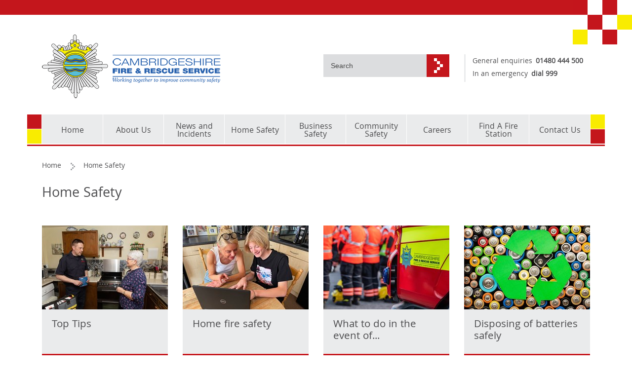

--- FILE ---
content_type: text/html; charset=utf-8
request_url: https://www.cambsfire.gov.uk/home-safety/
body_size: 36939
content:


<!DOCTYPE html>
<html lang="en-GB">
<head>
    <title>Home Safety</title>
    <meta charset="UTF-8" />
    <meta name="viewport" content="width=device-width" />

    <meta http-equiv="X-UA-Compatible" content="IE=edge"> 

    <link rel="stylesheet" type="text/css" href="/css/fa/css/fontawesome.min.css" />
    <link rel="stylesheet" type="text/css" href="/css/fa/css/solid.min.css" />
    <link rel="stylesheet" type="text/css" href="/css/cfrs.css?20221006" />



<link rel="apple-touch-icon" sizes="120x120" href="/apple-touch-icon.png">
<link rel="icon" type="image/png" sizes="32x32" href="/favicon-32x32.png">
<link rel="icon" type="image/png" sizes="16x16" href="/favicon-16x16.png">
<link rel="manifest" href="/site.webmanifest">
<link rel="mask-icon" href="/safari-pinned-tab.svg" color="#5bbad5">
<meta name="msapplication-TileColor" content="#da532c">
<meta name="theme-color" content="#ffffff">



</head>
<body class="cfrs body-style">
    <div role="navigation" aria-label="skip to content landmark">
        <a class="skip-main" href="#maincontent">Skip to main content</a>
    </div>
    <div class="mobile-test"></div>
    <div class="cfrs-grid-base cfrs-page-base">
        

<header>
    <div class="row cfrs-heading">
        <div class="six columns">
            <a href="/" class="cfrs-heading-brand-link" aria-label="Cambridgeshire Fire &amp; Rescue Service - Working together to improve community safety">
                <h1>
                    <span class="cfrs-heading-brand">
                        Cambridgeshire Fire &amp; Resue Service
                    </span>
                </h1>
                <span class="cfrs-heading-strap">
                    Working together to improve community safety
                </span>
            </a>
        </div>

        <div class="three columns push-by-three">
            <div class="cfrs-heading-enquiries">
                <dl class="light-grey">
                    <dt data-mobiletext="Enquiries">General enquiries</dt>
                    <dd><a href="tel:+441480444500">01480 444 500</a></dd>
                    <dt data-mobiletext="Emergencies">In an emergency</dt>
                    <dd><a href="tel:999">dial 999</a></dd>
                </dl>
            </div>
        </div>

        <div class="three columns pull-by-three">
            <form method="get" action="/search-results" class="cfrs-heading-search">
                <input type="search" placeholder="Search" name="q" />
                <input type="submit" value="search" />
            </form>
        </div>
    </div>

    <div class="nav-main-mobile respond mobile-only">
        <div class="row">
            <div class="twelve columns">
                <ul>
                    <li><a href="#" id="cfrs-nav-helper-navigation">Navigation</a></li>
                    <li><a href="#" id="cfrs-nav-helper-search">Search</a></li>
                </ul>
            </div>
        </div>
    </div>
</header>
        

<div class="nav-main-rowcontainer">
    <div class="row">
        <div class="twelve columns">
            <nav aria-label="site navigation">
                <ul class="nav-headings" id="cfrs-main-navigation">
                        <li>
                            <div><a href="/" data-nav="_1247"><span>Home</span></a></div>
                        </li>
                                            <li>
                            <div><a href="/about-us/" data-nav="_1248"><span>About Us</span></a></div>
                        </li>
                        <li>
                            <div><a href="/news-and-incidents/" data-nav="_1249"><span>News and Incidents</span></a></div>
                        </li>
                        <li>
                            <div><a href="/home-safety/" data-nav="_2278"><span>Home Safety</span></a></div>
                        </li>
                        <li>
                            <div><a href="/business-safety/" data-nav="_2351"><span>Business Safety</span></a></div>
                        </li>
                        <li>
                            <div><a href="/community-safety/" data-nav="_2431"><span>Community Safety</span></a></div>
                        </li>
                        <li>
                            <div><a href="/careers/" data-nav="_2686"><span>Careers</span></a></div>
                        </li>
                        <li>
                            <div><a href="/find-a-fire-station/" data-nav="_1326"><span>Find A Fire Station</span></a></div>
                        </li>
                        <li>
                            <div><a href="/contact-us/" data-nav="_5013"><span>Contact Us</span></a></div>
                        </li>
                </ul>
            </nav>
        </div>
    </div>
</div>





    <div class="row">
        <div class="twelve columns">

            <div class="cfrs-breadcrumbs">
                                <nav aria-label="Breadcrumb">
                <ul>

                            <li><a href="/">Home</a></li>
                                <li class="current">Home Safety</li>
                </ul>
                </nav>
            </div>

        </div>
    </div>
    </div>
    <div class="row">
        <main id="maincontent">
        



        <div class="umb-grid">
                    <div class="cfrs-grid-base">
        <div >
            <div class='container'>
            <div class="row clearfix">
                    <div class="            twelve
  column">
                        <div >
                                    
    

<h1>

Home Safety



</h1>





                        </div>
                    </div>            </div>
            </div>
        </div>
                    </div>
        </div>




<div class="cfrs-grid-base">
    <div class="main-content-body">
        <div class="row">
                    <div class="three columns">
                        <div class="tile grey">
                            <a href="/home-safety/top-tips/" >
                                    <div class="tile-img">
                                        <picture>
                                            <source media="(min-width: 1201px)" srcset="/media/3057/safeandwell1.jpg?anchor=center&amp;mode=crop&amp;width=255&amp;height=170&amp;rnd=132646924150000000">
                                            <source media="(min-width: 992px)" srcset="/media/3057/safeandwell1.jpg?anchor=center&amp;mode=crop&amp;width=195&amp;height=146&amp;rnd=132646924150000000">
                                            <source media="(min-width: 768px)" srcset="/media/3057/safeandwell1.jpg?anchor=center&amp;mode=crop&amp;width=153&amp;height=114&amp;rnd=132646924150000000">
                                            <source media="(max-width: 767px)" srcset="/media/3057/safeandwell1.jpg?anchor=center&amp;mode=crop&amp;width=673&amp;height=448&amp;rnd=132646924150000000">
                                            <img style="max-width: 100%;" src="/media/3057/safeandwell1.jpg?anchor=center&amp;mode=crop&amp;width=255&amp;height=170&amp;rnd=132646924150000000" alt="" />
                                        </picture>
                                    </div>
                                <div class="tile-text">
                                    <div class="h2">Top Tips</div>
                                </div>
                            </a>
                        </div>
                    </div>
                    <div class="three columns">
                        <div class="tile grey">
                            <a href="/home-safety/home-fire-safety/" >
                                    <div class="tile-img">
                                        <picture>
                                            <source media="(min-width: 1201px)" srcset="/media/3332/img_4791.jpg?center=0.34222222222222221,0.535&amp;mode=crop&amp;width=255&amp;height=170&amp;rnd=133027134150000000">
                                            <source media="(min-width: 992px)" srcset="/media/3332/img_4791.jpg?center=0.34222222222222221,0.535&amp;mode=crop&amp;width=195&amp;height=146&amp;rnd=133027134150000000">
                                            <source media="(min-width: 768px)" srcset="/media/3332/img_4791.jpg?center=0.34222222222222221,0.535&amp;mode=crop&amp;width=153&amp;height=114&amp;rnd=133027134150000000">
                                            <source media="(max-width: 767px)" srcset="/media/3332/img_4791.jpg?center=0.34222222222222221,0.535&amp;mode=crop&amp;width=673&amp;height=448&amp;rnd=133027134150000000">
                                            <img style="max-width: 100%;" src="/media/3332/img_4791.jpg?center=0.34222222222222221,0.535&amp;mode=crop&amp;width=255&amp;height=170&amp;rnd=133027134150000000" alt="Adult and child using online home safety check" />
                                        </picture>
                                    </div>
                                <div class="tile-text">
                                    <div class="h2">Home fire safety</div>
                                </div>
                            </a>
                        </div>
                    </div>
                    <div class="three columns">
                        <div class="tile grey">
                            <a href="/home-safety/what-to-do-in-the-event-of/" >
                                    <div class="tile-img">
                                        <picture>
                                            <source media="(min-width: 1201px)" srcset="/media/2448/home-tile.jpg?anchor=center&amp;mode=crop&amp;width=255&amp;height=170&amp;rnd=132229546890000000">
                                            <source media="(min-width: 992px)" srcset="/media/2448/home-tile.jpg?anchor=center&amp;mode=crop&amp;width=195&amp;height=146&amp;rnd=132229546890000000">
                                            <source media="(min-width: 768px)" srcset="/media/2448/home-tile.jpg?anchor=center&amp;mode=crop&amp;width=153&amp;height=114&amp;rnd=132229546890000000">
                                            <source media="(max-width: 767px)" srcset="/media/2448/home-tile.jpg?anchor=center&amp;mode=crop&amp;width=673&amp;height=448&amp;rnd=132229546890000000">
                                            <img style="max-width: 100%;" src="/media/2448/home-tile.jpg?anchor=center&amp;mode=crop&amp;width=255&amp;height=170&amp;rnd=132229546890000000" alt="Firefighters near fire engine" />
                                        </picture>
                                    </div>
                                <div class="tile-text">
                                    <div class="h2">What to do in the event of...</div>
                                </div>
                            </a>
                        </div>
                    </div>
                    <div class="three columns">
                        <div class="tile grey">
                            <a href="/home-safety/disposing-of-batteries-safely/" >
                                    <div class="tile-img">
                                        <picture>
                                            <source media="(min-width: 1201px)" srcset="/media/3922/470647169_996658639172484_737138047530824471_n.jpg?center=0.405,0.53333333333333333&amp;mode=crop&amp;width=255&amp;height=170&amp;rnd=133797878090000000">
                                            <source media="(min-width: 992px)" srcset="/media/3922/470647169_996658639172484_737138047530824471_n.jpg?center=0.405,0.53333333333333333&amp;mode=crop&amp;width=195&amp;height=146&amp;rnd=133797878090000000">
                                            <source media="(min-width: 768px)" srcset="/media/3922/470647169_996658639172484_737138047530824471_n.jpg?center=0.405,0.53333333333333333&amp;mode=crop&amp;width=153&amp;height=114&amp;rnd=133797878090000000">
                                            <source media="(max-width: 767px)" srcset="/media/3922/470647169_996658639172484_737138047530824471_n.jpg?center=0.405,0.53333333333333333&amp;mode=crop&amp;width=673&amp;height=448&amp;rnd=133797878090000000">
                                            <img style="max-width: 100%;" src="/media/3922/470647169_996658639172484_737138047530824471_n.jpg?center=0.405,0.53333333333333333&amp;mode=crop&amp;width=255&amp;height=170&amp;rnd=133797878090000000" alt="Batteries" />
                                        </picture>
                                    </div>
                                <div class="tile-text">
                                    <div class="h2">Disposing of batteries safely</div>
                                </div>
                            </a>
                        </div>
                    </div>
</div><div class="row">                    <div class="three columns">
                        <div class="tile grey">
                            <a href="/home-safety/caring-for-the-elderly-and-vulnerable/" >
                                    <div class="tile-img">
                                        <picture>
                                            <source media="(min-width: 1201px)" srcset="/media/1488/hfsc-2_rdax_675x450.jpg?anchor=center&amp;mode=crop&amp;width=255&amp;height=170&amp;rnd=132011993820000000">
                                            <source media="(min-width: 992px)" srcset="/media/1488/hfsc-2_rdax_675x450.jpg?anchor=center&amp;mode=crop&amp;width=195&amp;height=146&amp;rnd=132011993820000000">
                                            <source media="(min-width: 768px)" srcset="/media/1488/hfsc-2_rdax_675x450.jpg?anchor=center&amp;mode=crop&amp;width=153&amp;height=114&amp;rnd=132011993820000000">
                                            <source media="(max-width: 767px)" srcset="/media/1488/hfsc-2_rdax_675x450.jpg?anchor=center&amp;mode=crop&amp;width=673&amp;height=448&amp;rnd=132011993820000000">
                                            <img style="max-width: 100%;" src="/media/1488/hfsc-2_rdax_675x450.jpg?anchor=center&amp;mode=crop&amp;width=255&amp;height=170&amp;rnd=132011993820000000" alt="Home fire safety check" />
                                        </picture>
                                    </div>
                                <div class="tile-text">
                                    <div class="h2">Caring for the elderly and vulnerable</div>
                                </div>
                            </a>
                        </div>
                    </div>
                    <div class="three columns">
                        <div class="tile grey">
                            <a href="/home-safety/smoke-alarms/" >
                                    <div class="tile-img">
                                        <picture>
                                            <source media="(min-width: 1201px)" srcset="/media/1519/smoke-alarm-tile-image.jpg?anchor=center&amp;mode=crop&amp;width=255&amp;height=170&amp;rnd=132012598630000000">
                                            <source media="(min-width: 992px)" srcset="/media/1519/smoke-alarm-tile-image.jpg?anchor=center&amp;mode=crop&amp;width=195&amp;height=146&amp;rnd=132012598630000000">
                                            <source media="(min-width: 768px)" srcset="/media/1519/smoke-alarm-tile-image.jpg?anchor=center&amp;mode=crop&amp;width=153&amp;height=114&amp;rnd=132012598630000000">
                                            <source media="(max-width: 767px)" srcset="/media/1519/smoke-alarm-tile-image.jpg?anchor=center&amp;mode=crop&amp;width=673&amp;height=448&amp;rnd=132012598630000000">
                                            <img style="max-width: 100%;" src="/media/1519/smoke-alarm-tile-image.jpg?anchor=center&amp;mode=crop&amp;width=255&amp;height=170&amp;rnd=132012598630000000" alt="" />
                                        </picture>
                                    </div>
                                <div class="tile-text">
                                    <div class="h2">Smoke alarms</div>
                                </div>
                            </a>
                        </div>
                    </div>
                    <div class="three columns">
                        <div class="tile grey">
                            <a href="/home-safety/specific-safety-advice/" >
                                    <div class="tile-img">
                                        <picture>
                                            <source media="(min-width: 1201px)" srcset="/media/1496/overload_rdax_675x449.jpg?anchor=center&amp;mode=crop&amp;width=255&amp;height=170&amp;rnd=132012000750000000">
                                            <source media="(min-width: 992px)" srcset="/media/1496/overload_rdax_675x449.jpg?anchor=center&amp;mode=crop&amp;width=195&amp;height=146&amp;rnd=132012000750000000">
                                            <source media="(min-width: 768px)" srcset="/media/1496/overload_rdax_675x449.jpg?anchor=center&amp;mode=crop&amp;width=153&amp;height=114&amp;rnd=132012000750000000">
                                            <source media="(max-width: 767px)" srcset="/media/1496/overload_rdax_675x449.jpg?anchor=center&amp;mode=crop&amp;width=673&amp;height=448&amp;rnd=132012000750000000">
                                            <img style="max-width: 100%;" src="/media/1496/overload_rdax_675x449.jpg?anchor=center&amp;mode=crop&amp;width=255&amp;height=170&amp;rnd=132012000750000000" alt="" />
                                        </picture>
                                    </div>
                                <div class="tile-text">
                                    <div class="h2">Specific safety advice</div>
                                </div>
                            </a>
                        </div>
                    </div>
                    <div class="three columns">
                        <div class="tile grey">
                            <a href="/home-safety/your-home-escape-plan/" >
                                    <div class="tile-img">
                                        <picture>
                                            <source media="(min-width: 1201px)" srcset="/media/1520/plan_rdax_675x450.jpg?anchor=center&amp;mode=crop&amp;width=255&amp;height=170&amp;rnd=132012599120000000">
                                            <source media="(min-width: 992px)" srcset="/media/1520/plan_rdax_675x450.jpg?anchor=center&amp;mode=crop&amp;width=195&amp;height=146&amp;rnd=132012599120000000">
                                            <source media="(min-width: 768px)" srcset="/media/1520/plan_rdax_675x450.jpg?anchor=center&amp;mode=crop&amp;width=153&amp;height=114&amp;rnd=132012599120000000">
                                            <source media="(max-width: 767px)" srcset="/media/1520/plan_rdax_675x450.jpg?anchor=center&amp;mode=crop&amp;width=673&amp;height=448&amp;rnd=132012599120000000">
                                            <img style="max-width: 100%;" src="/media/1520/plan_rdax_675x450.jpg?anchor=center&amp;mode=crop&amp;width=255&amp;height=170&amp;rnd=132012599120000000" alt="" />
                                        </picture>
                                    </div>
                                <div class="tile-text">
                                    <div class="h2">Your home escape plan</div>
                                </div>
                            </a>
                        </div>
                    </div>
</div><div class="row">                    <div class="three columns">
                        <div class="tile grey">
                            <a href="/business-safety/submit-risk-and-fault-information/" >
                                    <div class="tile-img">
                                        <picture>
                                            <source media="(min-width: 1201px)" srcset="/media/3312/fplawchanges.jpg?anchor=center&amp;mode=crop&amp;width=255&amp;height=170&amp;rnd=132984606440000000">
                                            <source media="(min-width: 992px)" srcset="/media/3312/fplawchanges.jpg?anchor=center&amp;mode=crop&amp;width=195&amp;height=146&amp;rnd=132984606440000000">
                                            <source media="(min-width: 768px)" srcset="/media/3312/fplawchanges.jpg?anchor=center&amp;mode=crop&amp;width=153&amp;height=114&amp;rnd=132984606440000000">
                                            <source media="(max-width: 767px)" srcset="/media/3312/fplawchanges.jpg?anchor=center&amp;mode=crop&amp;width=673&amp;height=448&amp;rnd=132984606440000000">
                                            <img style="max-width: 100%;" src="/media/3312/fplawchanges.jpg?anchor=center&amp;mode=crop&amp;width=255&amp;height=170&amp;rnd=132984606440000000" alt="Photo of multi-storey building" />
                                        </picture>
                                    </div>
                                <div class="tile-text">
                                    <div class="h2">Update your risk information to meet new regulations</div>
                                </div>
                            </a>
                        </div>
                    </div>
                    </div>
    </div>
</div>



        </main>
    </div>

    

<footer>
    <div class="cfrs-footer">
        <div class="cfrs-footer-section-1">
            

        <div class="umb-grid">
                    <div class="cfrs-grid-base">
        <div >
            <div class='container'>
            <div class="row clearfix">
                    <div class="            six
  column">
                        <div >
                                    
    

<h1>

Latest News



</h1>





                                    
    

        <div style="padding-right: 30px;">
            <div class="four columns first" style="padding-left: 0">
                <div class="tile white hp-news-tile">
                    
                    
                    <a href="/news-and-incidents/news/2026-01-13-fire-service-plans-to-increase-council-tax-to-keep-pace-with-growing-county">
                        <div class="tile-img">
                            <picture>
                                <source media="(min-width: 1201px)" srcset="/media/1048/news-icon.png?anchor=center&amp;mode=crop&amp;width=255&amp;height=170&amp;rnd=133518564160000000">
                                <source media="(min-width: 992px)" srcset="/media/1048/news-icon.png?anchor=center&amp;mode=crop&amp;width=195&amp;height=146&amp;rnd=133518564160000000">
                                <source media="(min-width: 768px)" srcset="/media/1048/news-icon.png?anchor=center&amp;mode=crop&amp;width=153&amp;height=114&amp;rnd=133518564160000000">
                                <source media="(max-width: 767px)" srcset="/media/1048/news-icon.png?anchor=center&amp;mode=crop&amp;width=673&amp;height=448&amp;rnd=133518564160000000">
                                <img style="max-width: 100%;" src="/media/1048/news-icon.png?anchor=center&amp;mode=crop&amp;width=255&amp;height=170&amp;rnd=133518564160000000" alt="" aria-hidden="true" />
                            </picture>
                        </div>
                        <div class="tile-text">
                            <h2>Fire service plans to increase council tax to keep pace with growing county</h2>
                            <div class="news-date">13/01/2026</div>
                        </div>
                    </a>
                </div>
            </div>
            <div class="four columns " style="padding-left: 0">
                <div class="tile white hp-news-tile">
                    
                    
                    <a href="/news-and-incidents/news/2025-12-03-fire-service-partners-with-local-business-park-to-improve-workplace-safety">
                        <div class="tile-img">
                            <picture>
                                <source media="(min-width: 1201px)" srcset="/media/4255/img_6364.jpg?anchor=center&amp;mode=crop&amp;width=255&amp;height=170&amp;rnd=134092380810000000">
                                <source media="(min-width: 992px)" srcset="/media/4255/img_6364.jpg?anchor=center&amp;mode=crop&amp;width=195&amp;height=146&amp;rnd=134092380810000000">
                                <source media="(min-width: 768px)" srcset="/media/4255/img_6364.jpg?anchor=center&amp;mode=crop&amp;width=153&amp;height=114&amp;rnd=134092380810000000">
                                <source media="(max-width: 767px)" srcset="/media/4255/img_6364.jpg?anchor=center&amp;mode=crop&amp;width=673&amp;height=448&amp;rnd=134092380810000000">
                                <img style="max-width: 100%;" src="/media/4255/img_6364.jpg?anchor=center&amp;mode=crop&amp;width=255&amp;height=170&amp;rnd=134092380810000000" alt="" aria-hidden="true" />
                            </picture>
                        </div>
                        <div class="tile-text">
                            <h2>Fire Service partners with local business park to improve workplace safety</h2>
                            <div class="news-date">03/12/2025</div>
                        </div>
                    </a>
                </div>
            </div>
            <div class="four columns last" style="padding-left: 0">
                <div class="tile white hp-news-tile">
                    
                    
                    <a href="/news-and-incidents/news/2025-12-02-from-bin-lorries-to-blue-lights-huntingdonshire-district-council-s-partnership-with-the-emergency-services-cuts-carbon-fleet-emissions-by-over-80-per-cent">
                        <div class="tile-img">
                            <picture>
                                <source media="(min-width: 1201px)" srcset="/media/4254/huntingdonshire-district-council-celebrate-their-hvo-partnership-with-cambridgeshire-constabulary-and-cambridgeshire-fire.jpg?anchor=center&amp;mode=crop&amp;width=255&amp;height=170&amp;rnd=134091584250000000">
                                <source media="(min-width: 992px)" srcset="/media/4254/huntingdonshire-district-council-celebrate-their-hvo-partnership-with-cambridgeshire-constabulary-and-cambridgeshire-fire.jpg?anchor=center&amp;mode=crop&amp;width=195&amp;height=146&amp;rnd=134091584250000000">
                                <source media="(min-width: 768px)" srcset="/media/4254/huntingdonshire-district-council-celebrate-their-hvo-partnership-with-cambridgeshire-constabulary-and-cambridgeshire-fire.jpg?anchor=center&amp;mode=crop&amp;width=153&amp;height=114&amp;rnd=134091584250000000">
                                <source media="(max-width: 767px)" srcset="/media/4254/huntingdonshire-district-council-celebrate-their-hvo-partnership-with-cambridgeshire-constabulary-and-cambridgeshire-fire.jpg?anchor=center&amp;mode=crop&amp;width=673&amp;height=448&amp;rnd=134091584250000000">
                                <img style="max-width: 100%;" src="/media/4254/huntingdonshire-district-council-celebrate-their-hvo-partnership-with-cambridgeshire-constabulary-and-cambridgeshire-fire.jpg?anchor=center&amp;mode=crop&amp;width=255&amp;height=170&amp;rnd=134091584250000000" alt="" aria-hidden="true" />
                            </picture>
                        </div>
                        <div class="tile-text">
                            <h2>From bin lorries to blue lights: Huntingdonshire District Council’s partnership with the emergency services cuts carbon fleet emissions by over 80 per cent</h2>
                            <div class="news-date">02/12/2025</div>
                        </div>
                    </a>
                </div>
            </div>
        </div>


                        </div>
                    </div>                    <div class="            six
  column">
                        <div >
                                    
    

<h1>

Find a Fire Station



</h1>





                                    
    

<div class="twelve column" style="padding-left: 0;">
									<div class="cfrs-hp-slider tile">
<a href="/find-a-fire-station/">										<div class="tile-img" >
											<ul class="rslides white">
												<li>
                                                    <img src="/media/1010/ff-footermap.png" alt="" aria-hidden="true">
                                                    <div class="caption-wrapper">
                                                        <p class="caption "><span class="content">Click here to find a fire station near you</span></p>
                                                    </div>
												</li>
											</ul>
										</div>
</a>									</div>
		            </div>


                        </div>
                    </div>            </div>
            </div>
        </div>
                    </div>
        </div>




        </div>
        <div class="cfrs-footer-section-2">
            

        <div class="umb-grid">
                    <div class="cfrs-grid-base">
        <div >
            <div class='container'>
            <div class="row clearfix">
                    <div class="            two
  column">
                        <div >
                                    
    

<h2>

General Information



</h2>





                                    
    
    <p><a href="/copyright-and-corporate-identity/">Copyright and corporate identity</a></p>
    <p><a href="/cookies/">Cookies</a></p>
    <p><a href="/transparency/documents/privacy-policy/">Privacy Policy</a></p>
    <p><a href="/accessibility/">Accessibility</a></p>


                                    
    
<div id="google_translate_element"></div>
<script type="text/javascript">
    function googleTranslateElementInit() {
        new google.translate.TranslateElement({ pageLanguage: 'en-GB' }, 'google_translate_element');
    }
</script>
<script type="text/javascript" src="//translate.google.com/translate_a/element.js?cb=googleTranslateElementInit"></script>
<br /><br />



                        </div>
                    </div>                    <div class="            two
  column">
                        <div >
                                    
    

<h2>

Quick Links



</h2>





                                    
    
    <p><a href="/news-and-incidents/incidents/">Incidents</a></p>
    <p><a href="/fire-authority/">Fire Authority</a></p>
    <p><a href="/careers/current-vacancies/">Current Vacancies</a></p>
    <p><a href="/about-us/what-we-do/emergency-planning/">Emergency planning</a></p>


                        </div>
                    </div>                    <div class="            two
  column">
                        <div >
                                    
    

<h2>
<a href="/transparency/">
Transparency



</a></h2>





                                    
    
    <p><a href="/transparency/organisation-structure/">Organisation Structure</a></p>
    <p><a href="/transparency/procurement/">Procurement</a></p>
    <p><a href="/transparency/expenditure/">Expenditure</a></p>
    <p><a href="/transparency/senior-officer-pay/">Senior Officer Pay</a></p>


                        </div>
                    </div>                    <div class="            three
  column">
                        <div >
                                    
    

<h2>

Follow Us



</h2>





                                    
    <div class="follow-banner">

        <div class="follow">
            <a href="http://bit.ly/CambsFireFacebook" class="follow-link"   target="_blank" title="Facebook (opens in a new window)"  >
                <img class="normal" src="/media/1004/facebook64.png" alt="Facebook">
                <img class="hover" src="/media/1004/facebook64.png?replace=fff,4d4d4f&fuzziness=30" alt="Facebook">
            </a>
        </div>
        <div class="follow">
            <a href="http://bit.ly/CambsFireTwitter" class="follow-link"   target="_blank" title="X (opens in a new window)"  >
                <img class="normal" src="/media/3765/logo-white.png" alt="X">
                <img class="hover" src="/media/3765/logo-white.png?replace=fff,4d4d4f&fuzziness=30" alt="X">
            </a>
        </div>
        <div class="follow">
            <a href="http://bit.ly/CambsFireInstagram" class="follow-link"   target="_blank" title="Instagram (opens in a new window)"  >
                <img class="normal" src="/media/1005/instagram64.png" alt="Instagram">
                <img class="hover" src="/media/1005/instagram64.png?replace=fff,4d4d4f&fuzziness=30" alt="Instagram">
            </a>
        </div>
        <div class="follow">
            <a href="http://bit.ly/CambsFireYouTube" class="follow-link"   target="_blank" title="YouTube (opens in a new window)"  >
                <img class="normal" src="/media/1003/youtube64.png" alt="YouTube">
                <img class="hover" src="/media/1003/youtube64.png?replace=fff,4d4d4f&fuzziness=30" alt="YouTube">
            </a>
        </div>


</div>


                                    
    


<div class="footer-partners">
<p style="text-align: center;"> </p>
<p style="text-align: center;"><img src="/media/4079/mfa-badges-2025-accredited-colour-png.png?width=228&amp;height=63" alt="Menopause friendly logo" width="228" height="63" data-udi="umb://media/e6d9b456da0140c1bb86aff7772a7d3a"></p>
<p style="text-align: center;"><img src="/media/4127/afc_recog_bronze_pos_rgb.png?width=133&amp;height=256" alt="Armed Forces Covenant" width="133" height="256" data-udi="umb://media/652af9eaa2ad40219e1a87e023aec3ac"></p>
</div>


                        </div>
                    </div>                    <div class="            three
  column">
                        <div >
                                    
    

<h2>

Contact Us



</h2>





                                    
    


<p><strong>Cambridgeshire Fire and Rescue Service Headquarters,</strong><br>Hinchingbrooke Cottage, Brampton Road, Huntingdon, Cambridgeshire, PE29 2NA</p>


                                    
    


<p><img style="display: block; margin-left: auto; margin-right: auto;" src="/media/3683/enei-tide-silver-standard-2023-1.png?width=146&amp;height=138" alt="" width="146" height="138" data-udi="umb://media/e3994150640d43ee9f5da041f8ded8ef"></p>
<p><img style="display: block; margin-left: auto; margin-right: auto;" src="/media/2143/frsequalityframeworkexcellent.jpg?width=93&amp;height=140" alt="Fire and Rescue Service Equality Framework - rated Excellent" width="93" height="140" data-udi="umb://media/5eaf6f3a638d4035b93fb3665072bf41"></p>


                        </div>
                    </div>            </div>
            </div>
        </div>
                    </div>
        </div>




        </div>
        <div class="cfrs-footer-section-3">
            <div class=" cfrs-grid-base">
                <div class="row last">
                    <div class="six column">
                        <p>


                        </p>
                    </div>
                    <div class="three column push-by-three">
                        <p><strong>Protecting, Preventing, Responding</strong></p>
                    </div>
                </div>
            </div>
        </div>

    </div>
</footer>

    <script type="text/javascript" src="/script/cfrs.js?20221003"></script>
    <script src="/scripts/jquery.validate.min.js" type="text/javascript"></script>
    <script src="/scripts/jquery.unobtrusive-ajax.min.js" type="text/javascript"></script>
    <script src="/scripts/jquery.validate.unobtrusive.min.js" type="text/javascript"></script>
    <script src="https://www.google.com/recaptcha/api.js" type="text/javascript"></script>

<!-- Google tag (gtag.js) --> 
<script async src=https://www.googletagmanager.com/gtag/js?id=G-2JVHC5G9ZV></script> 
<script> window.dataLayer = window.dataLayer || []; function gtag(){dataLayer.push(arguments);} gtag('js', new Date()); gtag('config', 'G-2JVHC5G9ZV'); </script>    
    
</body>
</html>

--- FILE ---
content_type: text/css
request_url: https://www.cambsfire.gov.uk/css/cfrs.css?20221006
body_size: 305874
content:
.cfrs-body .cfrs-grid-base,body.cfrs .cfrs-grid-base{width:1170px;margin:0 auto;padding:0 15px}.cfrs-body .cfrs-grid-base .column,.cfrs-body .cfrs-grid-base .columns,body.cfrs .cfrs-grid-base .column,body.cfrs .cfrs-grid-base .columns{float:left;position:relative;min-height:1px;overflow:hidden;padding:0 15px;transition:all .3s ease 0s}.cfrs-body .cfrs-grid-base .column.one,.cfrs-body .cfrs-grid-base .columns.one,body.cfrs .cfrs-grid-base .column.one,body.cfrs .cfrs-grid-base .columns.one{width:8.333333%}.cfrs-body .cfrs-grid-base .column.two,.cfrs-body .cfrs-grid-base .columns.two,body.cfrs .cfrs-grid-base .column.two,body.cfrs .cfrs-grid-base .columns.two{width:16.66666%}.cfrs-body .cfrs-grid-base .column.three,.cfrs-body .cfrs-grid-base .columns.three,body.cfrs .cfrs-grid-base .column.three,body.cfrs .cfrs-grid-base .columns.three{width:25%}.cfrs-body .cfrs-grid-base .column.four,.cfrs-body .cfrs-grid-base .columns.four,body.cfrs .cfrs-grid-base .column.four,body.cfrs .cfrs-grid-base .columns.four{width:33.33333%}.cfrs-body .cfrs-grid-base .column.five,.cfrs-body .cfrs-grid-base .columns.five,body.cfrs .cfrs-grid-base .column.five,body.cfrs .cfrs-grid-base .columns.five{width:41.66666%}.cfrs-body .cfrs-grid-base .column.six,.cfrs-body .cfrs-grid-base .columns.six,body.cfrs .cfrs-grid-base .column.six,body.cfrs .cfrs-grid-base .columns.six{width:50%}.cfrs-body .cfrs-grid-base .column.seven,.cfrs-body .cfrs-grid-base .columns.seven,body.cfrs .cfrs-grid-base .column.seven,body.cfrs .cfrs-grid-base .columns.seven{width:58.33333%}.cfrs-body .cfrs-grid-base .column.eight,.cfrs-body .cfrs-grid-base .columns.eight,body.cfrs .cfrs-grid-base .column.eight,body.cfrs .cfrs-grid-base .columns.eight{width:66.66666%}.cfrs-body .cfrs-grid-base .column.nine,.cfrs-body .cfrs-grid-base .columns.nine,body.cfrs .cfrs-grid-base .column.nine,body.cfrs .cfrs-grid-base .columns.nine{width:75%}.cfrs-body .cfrs-grid-base .column.ten,.cfrs-body .cfrs-grid-base .columns.ten,body.cfrs .cfrs-grid-base .column.ten,body.cfrs .cfrs-grid-base .columns.ten{width:83.33333%}.cfrs-body .cfrs-grid-base .column.eleven,.cfrs-body .cfrs-grid-base .columns.eleven,body.cfrs .cfrs-grid-base .column.eleven,body.cfrs .cfrs-grid-base .columns.eleven{width:91.66666%}.cfrs-body .cfrs-grid-base .column.twelve,.cfrs-body .cfrs-grid-base .columns.twelve,body.cfrs .cfrs-grid-base .column.twelve,body.cfrs .cfrs-grid-base .columns.twelve{width:100%}.cfrs-body .cfrs-grid-base .row,body.cfrs .cfrs-grid-base .row{clear:both;overflow:hidden;margin-bottom:30px}@media screen and (max-width:640px){.cfrs-body .column,.cfrs-body .columns,body.cfrs .column,body.cfrs .columns{width:100%;clear:both}}.cfrs-body .cfrs-grid-base .column.push-by-one,.cfrs-body .cfrs-grid-base .columns.push-by-one,body.cfrs .cfrs-grid-base .column.push-by-one,body.cfrs .cfrs-grid-base .columns.push-by-one{left:95px}.cfrs-body .cfrs-grid-base .column.push-by-two,.cfrs-body .cfrs-grid-base .columns.push-by-two,body.cfrs .cfrs-grid-base .column.push-by-two,body.cfrs .cfrs-grid-base .columns.push-by-two{left:190px}.cfrs-body .cfrs-grid-base .column.push-by-three,.cfrs-body .cfrs-grid-base .columns.push-by-three,body.cfrs .cfrs-grid-base .column.push-by-three,body.cfrs .cfrs-grid-base .columns.push-by-three{left:285px}.cfrs-body .cfrs-grid-base .column.push-by-four,.cfrs-body .cfrs-grid-base .columns.push-by-four,body.cfrs .cfrs-grid-base .column.push-by-four,body.cfrs .cfrs-grid-base .columns.push-by-four{left:380px}.cfrs-body .cfrs-grid-base .column.push-by-five,.cfrs-body .cfrs-grid-base .columns.push-by-five,body.cfrs .cfrs-grid-base .column.push-by-five,body.cfrs .cfrs-grid-base .columns.push-by-five{left:475px}.cfrs-body .cfrs-grid-base .column.push-by-six,.cfrs-body .cfrs-grid-base .columns.push-by-six,body.cfrs .cfrs-grid-base .column.push-by-six,body.cfrs .cfrs-grid-base .columns.push-by-six{left:570px}.cfrs-body .cfrs-grid-base .column.push-by-seven,.cfrs-body .cfrs-grid-base .columns.push-by-seven,body.cfrs .cfrs-grid-base .column.push-by-seven,body.cfrs .cfrs-grid-base .columns.push-by-seven{left:665px}.cfrs-body .cfrs-grid-base .column.push-by-eight,.cfrs-body .cfrs-grid-base .columns.push-by-eight,body.cfrs .cfrs-grid-base .column.push-by-eight,body.cfrs .cfrs-grid-base .columns.push-by-eight{left:760px}.cfrs-body .cfrs-grid-base .column.push-by-nine,.cfrs-body .cfrs-grid-base .columns.push-by-nine,body.cfrs .cfrs-grid-base .column.push-by-nine,body.cfrs .cfrs-grid-base .columns.push-by-nine{left:855px}.cfrs-body .cfrs-grid-base .column.push-by-ten,.cfrs-body .cfrs-grid-base .columns.push-by-ten,body.cfrs .cfrs-grid-base .column.push-by-ten,body.cfrs .cfrs-grid-base .columns.push-by-ten{left:950px}.cfrs-body .cfrs-grid-base .column.push-by-eleven,.cfrs-body .cfrs-grid-base .columns.push-by-eleven,body.cfrs .cfrs-grid-base .column.push-by-eleven,body.cfrs .cfrs-grid-base .columns.push-by-eleven{left:1042.5px}.cfrs-body .cfrs-grid-base .column.pull-by-one,.cfrs-body .cfrs-grid-base .columns.pull-by-one,body.cfrs .cfrs-grid-base .column.pull-by-one,body.cfrs .cfrs-grid-base .columns.pull-by-one{left:-95px}.cfrs-body .cfrs-grid-base .column.pull-by-two,.cfrs-body .cfrs-grid-base .columns.pull-by-two,body.cfrs .cfrs-grid-base .column.pull-by-two,body.cfrs .cfrs-grid-base .columns.pull-by-two{left:-190px}.cfrs-body .cfrs-grid-base .column.pull-by-three,.cfrs-body .cfrs-grid-base .columns.pull-by-three,body.cfrs .cfrs-grid-base .column.pull-by-three,body.cfrs .cfrs-grid-base .columns.pull-by-three{left:-285px}.cfrs-body .cfrs-grid-base .column.pull-by-four,.cfrs-body .cfrs-grid-base .columns.pull-by-four,body.cfrs .cfrs-grid-base .column.pull-by-four,body.cfrs .cfrs-grid-base .columns.pull-by-four{left:-380px}.cfrs-body .cfrs-grid-base .column.pull-by-five,.cfrs-body .cfrs-grid-base .columns.pull-by-five,body.cfrs .cfrs-grid-base .column.pull-by-five,body.cfrs .cfrs-grid-base .columns.pull-by-five{left:-475px}.cfrs-body .cfrs-grid-base .column.pull-by-six,.cfrs-body .cfrs-grid-base .columns.pull-by-six,body.cfrs .cfrs-grid-base .column.pull-by-six,body.cfrs .cfrs-grid-base .columns.pull-by-six{left:-570px}.cfrs-body .cfrs-grid-base .column.pull-by-seven,.cfrs-body .cfrs-grid-base .columns.pull-by-seven,body.cfrs .cfrs-grid-base .column.pull-by-seven,body.cfrs .cfrs-grid-base .columns.pull-by-seven{left:-665px}.cfrs-body .cfrs-grid-base .column.pull-by-eight,.cfrs-body .cfrs-grid-base .columns.pull-by-eight,body.cfrs .cfrs-grid-base .column.pull-by-eight,body.cfrs .cfrs-grid-base .columns.pull-by-eight{left:-760px}.cfrs-body .cfrs-grid-base .column.pull-by-nine,.cfrs-body .cfrs-grid-base .columns.pull-by-nine,body.cfrs .cfrs-grid-base .column.pull-by-nine,body.cfrs .cfrs-grid-base .columns.pull-by-nine{left:-855px}.cfrs-body .cfrs-grid-base .column.pull-by-ten,.cfrs-body .cfrs-grid-base .columns.pull-by-ten,body.cfrs .cfrs-grid-base .column.pull-by-ten,body.cfrs .cfrs-grid-base .columns.pull-by-ten{left:-950px}.cfrs-body .cfrs-grid-base .column.pull-by-eleven,.cfrs-body .cfrs-grid-base .columns.pull-by-eleven,body.cfrs .cfrs-grid-base .column.pull-by-eleven,body.cfrs .cfrs-grid-base .columns.pull-by-eleven{left:-1045px}.cfrs-body .cfrs-grid-base .column.first,.cfrs-body .cfrs-grid-base .columns.first,body.cfrs .cfrs-grid-base .column.first,body.cfrs .cfrs-grid-base .columns.first{margin-left:0}.cfrs-body .cfrs-grid-base .column.last,.cfrs-body .cfrs-grid-base .columns.last,body.cfrs .cfrs-grid-base .column.last,body.cfrs .cfrs-grid-base .columns.last{margin-right:0}.cfrs-body .cfrs-grid-base .column .column:first-child,.cfrs-body .cfrs-grid-base .column .columns:first-child,.cfrs-body .cfrs-grid-base .columns .column:first-child,.cfrs-body .cfrs-grid-base .columns .columns:first-child,body.cfrs .cfrs-grid-base .column .column:first-child,body.cfrs .cfrs-grid-base .column .columns:first-child,body.cfrs .cfrs-grid-base .columns .column:first-child,body.cfrs .cfrs-grid-base .columns .columns:first-child{margin-left:0;padding-left:0}.cfrs-body .cfrs-grid-base .column .column .pull-by-first.first,.cfrs-body .cfrs-grid-base .column .column.pull-by-eight.first,.cfrs-body .cfrs-grid-base .column .column.pull-by-eleven.first,.cfrs-body .cfrs-grid-base .column .column.pull-by-five.first,.cfrs-body .cfrs-grid-base .column .column.pull-by-four.first,.cfrs-body .cfrs-grid-base .column .column.pull-by-nine.first,.cfrs-body .cfrs-grid-base .column .column.pull-by-one.first,.cfrs-body .cfrs-grid-base .column .column.pull-by-seven.first,.cfrs-body .cfrs-grid-base .column .column.pull-by-six.first,.cfrs-body .cfrs-grid-base .column .column.pull-by-ten.first,.cfrs-body .cfrs-grid-base .column .column.pull-by-three.first,.cfrs-body .cfrs-grid-base .column .column.pull-by-two.first,.cfrs-body .cfrs-grid-base .column .columns .pull-by-first.first,.cfrs-body .cfrs-grid-base .column .columns.pull-by-eight.first,.cfrs-body .cfrs-grid-base .column .columns.pull-by-eleven.first,.cfrs-body .cfrs-grid-base .column .columns.pull-by-five.first,.cfrs-body .cfrs-grid-base .column .columns.pull-by-four.first,.cfrs-body .cfrs-grid-base .column .columns.pull-by-nine.first,.cfrs-body .cfrs-grid-base .column .columns.pull-by-one.first,.cfrs-body .cfrs-grid-base .column .columns.pull-by-seven.first,.cfrs-body .cfrs-grid-base .column .columns.pull-by-six.first,.cfrs-body .cfrs-grid-base .column .columns.pull-by-ten.first,.cfrs-body .cfrs-grid-base .column .columns.pull-by-three.first,.cfrs-body .cfrs-grid-base .column .columns.pull-by-two.first,.cfrs-body .cfrs-grid-base .columns .column .pull-by-first.first,.cfrs-body .cfrs-grid-base .columns .column.pull-by-eight.first,.cfrs-body .cfrs-grid-base .columns .column.pull-by-eleven.first,.cfrs-body .cfrs-grid-base .columns .column.pull-by-five.first,.cfrs-body .cfrs-grid-base .columns .column.pull-by-four.first,.cfrs-body .cfrs-grid-base .columns .column.pull-by-nine.first,.cfrs-body .cfrs-grid-base .columns .column.pull-by-one.first,.cfrs-body .cfrs-grid-base .columns .column.pull-by-seven.first,.cfrs-body .cfrs-grid-base .columns .column.pull-by-six.first,.cfrs-body .cfrs-grid-base .columns .column.pull-by-ten.first,.cfrs-body .cfrs-grid-base .columns .column.pull-by-three.first,.cfrs-body .cfrs-grid-base .columns .column.pull-by-two.first,.cfrs-body .cfrs-grid-base .columns .columns .pull-by-first.first,.cfrs-body .cfrs-grid-base .columns .columns.pull-by-eight.first,.cfrs-body .cfrs-grid-base .columns .columns.pull-by-eleven.first,.cfrs-body .cfrs-grid-base .columns .columns.pull-by-five.first,.cfrs-body .cfrs-grid-base .columns .columns.pull-by-four.first,.cfrs-body .cfrs-grid-base .columns .columns.pull-by-nine.first,.cfrs-body .cfrs-grid-base .columns .columns.pull-by-one.first,.cfrs-body .cfrs-grid-base .columns .columns.pull-by-seven.first,.cfrs-body .cfrs-grid-base .columns .columns.pull-by-six.first,.cfrs-body .cfrs-grid-base .columns .columns.pull-by-ten.first,.cfrs-body .cfrs-grid-base .columns .columns.pull-by-three.first,.cfrs-body .cfrs-grid-base .columns .columns.pull-by-two.first,body.cfrs .cfrs-grid-base .column .column .pull-by-first.first,body.cfrs .cfrs-grid-base .column .column.pull-by-eight.first,body.cfrs .cfrs-grid-base .column .column.pull-by-eleven.first,body.cfrs .cfrs-grid-base .column .column.pull-by-five.first,body.cfrs .cfrs-grid-base .column .column.pull-by-four.first,body.cfrs .cfrs-grid-base .column .column.pull-by-nine.first,body.cfrs .cfrs-grid-base .column .column.pull-by-one.first,body.cfrs .cfrs-grid-base .column .column.pull-by-seven.first,body.cfrs .cfrs-grid-base .column .column.pull-by-six.first,body.cfrs .cfrs-grid-base .column .column.pull-by-ten.first,body.cfrs .cfrs-grid-base .column .column.pull-by-three.first,body.cfrs .cfrs-grid-base .column .column.pull-by-two.first,body.cfrs .cfrs-grid-base .column .columns .pull-by-first.first,body.cfrs .cfrs-grid-base .column .columns.pull-by-eight.first,body.cfrs .cfrs-grid-base .column .columns.pull-by-eleven.first,body.cfrs .cfrs-grid-base .column .columns.pull-by-five.first,body.cfrs .cfrs-grid-base .column .columns.pull-by-four.first,body.cfrs .cfrs-grid-base .column .columns.pull-by-nine.first,body.cfrs .cfrs-grid-base .column .columns.pull-by-one.first,body.cfrs .cfrs-grid-base .column .columns.pull-by-seven.first,body.cfrs .cfrs-grid-base .column .columns.pull-by-six.first,body.cfrs .cfrs-grid-base .column .columns.pull-by-ten.first,body.cfrs .cfrs-grid-base .column .columns.pull-by-three.first,body.cfrs .cfrs-grid-base .column .columns.pull-by-two.first,body.cfrs .cfrs-grid-base .columns .column .pull-by-first.first,body.cfrs .cfrs-grid-base .columns .column.pull-by-eight.first,body.cfrs .cfrs-grid-base .columns .column.pull-by-eleven.first,body.cfrs .cfrs-grid-base .columns .column.pull-by-five.first,body.cfrs .cfrs-grid-base .columns .column.pull-by-four.first,body.cfrs .cfrs-grid-base .columns .column.pull-by-nine.first,body.cfrs .cfrs-grid-base .columns .column.pull-by-one.first,body.cfrs .cfrs-grid-base .columns .column.pull-by-seven.first,body.cfrs .cfrs-grid-base .columns .column.pull-by-six.first,body.cfrs .cfrs-grid-base .columns .column.pull-by-ten.first,body.cfrs .cfrs-grid-base .columns .column.pull-by-three.first,body.cfrs .cfrs-grid-base .columns .column.pull-by-two.first,body.cfrs .cfrs-grid-base .columns .columns .pull-by-first.first,body.cfrs .cfrs-grid-base .columns .columns.pull-by-eight.first,body.cfrs .cfrs-grid-base .columns .columns.pull-by-eleven.first,body.cfrs .cfrs-grid-base .columns .columns.pull-by-five.first,body.cfrs .cfrs-grid-base .columns .columns.pull-by-four.first,body.cfrs .cfrs-grid-base .columns .columns.pull-by-nine.first,body.cfrs .cfrs-grid-base .columns .columns.pull-by-one.first,body.cfrs .cfrs-grid-base .columns .columns.pull-by-seven.first,body.cfrs .cfrs-grid-base .columns .columns.pull-by-six.first,body.cfrs .cfrs-grid-base .columns .columns.pull-by-ten.first,body.cfrs .cfrs-grid-base .columns .columns.pull-by-three.first,body.cfrs .cfrs-grid-base .columns .columns.pull-by-two.first{margin-left:-15px}.cfrs-body .cfrs-grid-base .column .column:last-child,.cfrs-body .cfrs-grid-base .column .columns:last-child,.cfrs-body .cfrs-grid-base .columns .column:last-child,.cfrs-body .cfrs-grid-base .columns .columns:last-child,body.cfrs .cfrs-grid-base .column .column:last-child,body.cfrs .cfrs-grid-base .column .columns:last-child,body.cfrs .cfrs-grid-base .columns .column:last-child,body.cfrs .cfrs-grid-base .columns .columns:last-child{margin-right:0;padding-right:0}.cfrs-body .cfrs-grid-base .column .column.push-by-one,.cfrs-body .cfrs-grid-base .column .columns.push-by-one,.cfrs-body .cfrs-grid-base .columns .column.push-by-one,.cfrs-body .cfrs-grid-base .columns .columns.push-by-one,body.cfrs .cfrs-grid-base .column .column.push-by-one,body.cfrs .cfrs-grid-base .column .columns.push-by-one,body.cfrs .cfrs-grid-base .columns .column.push-by-one,body.cfrs .cfrs-grid-base .columns .columns.push-by-one{left:95px}.cfrs-body .cfrs-grid-base .column .column.push-by-two,.cfrs-body .cfrs-grid-base .column .columns.push-by-two,.cfrs-body .cfrs-grid-base .columns .column.push-by-two,.cfrs-body .cfrs-grid-base .columns .columns.push-by-two,body.cfrs .cfrs-grid-base .column .column.push-by-two,body.cfrs .cfrs-grid-base .column .columns.push-by-two,body.cfrs .cfrs-grid-base .columns .column.push-by-two,body.cfrs .cfrs-grid-base .columns .columns.push-by-two{left:190px}.cfrs-body .cfrs-grid-base .column .column.push-by-three,.cfrs-body .cfrs-grid-base .column .columns.push-by-three,.cfrs-body .cfrs-grid-base .columns .column.push-by-three,.cfrs-body .cfrs-grid-base .columns .columns.push-by-three,body.cfrs .cfrs-grid-base .column .column.push-by-three,body.cfrs .cfrs-grid-base .column .columns.push-by-three,body.cfrs .cfrs-grid-base .columns .column.push-by-three,body.cfrs .cfrs-grid-base .columns .columns.push-by-three{left:285px}.cfrs-body .cfrs-grid-base .column .column.push-by-four,.cfrs-body .cfrs-grid-base .column .columns.push-by-four,.cfrs-body .cfrs-grid-base .columns .column.push-by-four,.cfrs-body .cfrs-grid-base .columns .columns.push-by-four,body.cfrs .cfrs-grid-base .column .column.push-by-four,body.cfrs .cfrs-grid-base .column .columns.push-by-four,body.cfrs .cfrs-grid-base .columns .column.push-by-four,body.cfrs .cfrs-grid-base .columns .columns.push-by-four{left:380px}.cfrs-body .cfrs-grid-base .column .column.push-by-five,.cfrs-body .cfrs-grid-base .column .columns.push-by-five,.cfrs-body .cfrs-grid-base .columns .column.push-by-five,.cfrs-body .cfrs-grid-base .columns .columns.push-by-five,body.cfrs .cfrs-grid-base .column .column.push-by-five,body.cfrs .cfrs-grid-base .column .columns.push-by-five,body.cfrs .cfrs-grid-base .columns .column.push-by-five,body.cfrs .cfrs-grid-base .columns .columns.push-by-five{left:475px}.cfrs-body .cfrs-grid-base .column .column.push-by-six,.cfrs-body .cfrs-grid-base .column .columns.push-by-six,.cfrs-body .cfrs-grid-base .columns .column.push-by-six,.cfrs-body .cfrs-grid-base .columns .columns.push-by-six,body.cfrs .cfrs-grid-base .column .column.push-by-six,body.cfrs .cfrs-grid-base .column .columns.push-by-six,body.cfrs .cfrs-grid-base .columns .column.push-by-six,body.cfrs .cfrs-grid-base .columns .columns.push-by-six{left:570px}.cfrs-body .cfrs-grid-base .column .column.push-by-seven,.cfrs-body .cfrs-grid-base .column .columns.push-by-seven,.cfrs-body .cfrs-grid-base .columns .column.push-by-seven,.cfrs-body .cfrs-grid-base .columns .columns.push-by-seven,body.cfrs .cfrs-grid-base .column .column.push-by-seven,body.cfrs .cfrs-grid-base .column .columns.push-by-seven,body.cfrs .cfrs-grid-base .columns .column.push-by-seven,body.cfrs .cfrs-grid-base .columns .columns.push-by-seven{left:665px}.cfrs-body .cfrs-grid-base .column .column.push-by-eight,.cfrs-body .cfrs-grid-base .column .columns.push-by-eight,.cfrs-body .cfrs-grid-base .columns .column.push-by-eight,.cfrs-body .cfrs-grid-base .columns .columns.push-by-eight,body.cfrs .cfrs-grid-base .column .column.push-by-eight,body.cfrs .cfrs-grid-base .column .columns.push-by-eight,body.cfrs .cfrs-grid-base .columns .column.push-by-eight,body.cfrs .cfrs-grid-base .columns .columns.push-by-eight{left:760px}.cfrs-body .cfrs-grid-base .column .column.push-by-nine,.cfrs-body .cfrs-grid-base .column .columns.push-by-nine,.cfrs-body .cfrs-grid-base .columns .column.push-by-nine,.cfrs-body .cfrs-grid-base .columns .columns.push-by-nine,body.cfrs .cfrs-grid-base .column .column.push-by-nine,body.cfrs .cfrs-grid-base .column .columns.push-by-nine,body.cfrs .cfrs-grid-base .columns .column.push-by-nine,body.cfrs .cfrs-grid-base .columns .columns.push-by-nine{left:855px}.cfrs-body .cfrs-grid-base .column .column.push-by-ten,.cfrs-body .cfrs-grid-base .column .columns.push-by-ten,.cfrs-body .cfrs-grid-base .columns .column.push-by-ten,.cfrs-body .cfrs-grid-base .columns .columns.push-by-ten,body.cfrs .cfrs-grid-base .column .column.push-by-ten,body.cfrs .cfrs-grid-base .column .columns.push-by-ten,body.cfrs .cfrs-grid-base .columns .column.push-by-ten,body.cfrs .cfrs-grid-base .columns .columns.push-by-ten{left:950px}.cfrs-body .cfrs-grid-base .column .column.push-by-eleven,.cfrs-body .cfrs-grid-base .column .columns.push-by-eleven,.cfrs-body .cfrs-grid-base .columns .column.push-by-eleven,.cfrs-body .cfrs-grid-base .columns .columns.push-by-eleven,body.cfrs .cfrs-grid-base .column .column.push-by-eleven,body.cfrs .cfrs-grid-base .column .columns.push-by-eleven,body.cfrs .cfrs-grid-base .columns .column.push-by-eleven,body.cfrs .cfrs-grid-base .columns .columns.push-by-eleven{left:1045px}.cfrs-body .cfrs-grid-base .column .column.pull-by-one,.cfrs-body .cfrs-grid-base .column .columns.pull-by-one,.cfrs-body .cfrs-grid-base .columns .column.pull-by-one,.cfrs-body .cfrs-grid-base .columns .columns.pull-by-one,body.cfrs .cfrs-grid-base .column .column.pull-by-one,body.cfrs .cfrs-grid-base .column .columns.pull-by-one,body.cfrs .cfrs-grid-base .columns .column.pull-by-one,body.cfrs .cfrs-grid-base .columns .columns.pull-by-one{left:-95px}.cfrs-body .cfrs-grid-base .column .column.pull-by-two,.cfrs-body .cfrs-grid-base .column .columns.pull-by-two,.cfrs-body .cfrs-grid-base .columns .column.pull-by-two,.cfrs-body .cfrs-grid-base .columns .columns.pull-by-two,body.cfrs .cfrs-grid-base .column .column.pull-by-two,body.cfrs .cfrs-grid-base .column .columns.pull-by-two,body.cfrs .cfrs-grid-base .columns .column.pull-by-two,body.cfrs .cfrs-grid-base .columns .columns.pull-by-two{left:-190px}.cfrs-body .cfrs-grid-base .column .column.pull-by-three,.cfrs-body .cfrs-grid-base .column .columns.pull-by-three,.cfrs-body .cfrs-grid-base .columns .column.pull-by-three,.cfrs-body .cfrs-grid-base .columns .columns.pull-by-three,body.cfrs .cfrs-grid-base .column .column.pull-by-three,body.cfrs .cfrs-grid-base .column .columns.pull-by-three,body.cfrs .cfrs-grid-base .columns .column.pull-by-three,body.cfrs .cfrs-grid-base .columns .columns.pull-by-three{left:-285px}.cfrs-body .cfrs-grid-base .column .column.pull-by-four,.cfrs-body .cfrs-grid-base .column .columns.pull-by-four,.cfrs-body .cfrs-grid-base .columns .column.pull-by-four,.cfrs-body .cfrs-grid-base .columns .columns.pull-by-four,body.cfrs .cfrs-grid-base .column .column.pull-by-four,body.cfrs .cfrs-grid-base .column .columns.pull-by-four,body.cfrs .cfrs-grid-base .columns .column.pull-by-four,body.cfrs .cfrs-grid-base .columns .columns.pull-by-four{left:-380px}.cfrs-body .cfrs-grid-base .column .column.pull-by-five,.cfrs-body .cfrs-grid-base .column .columns.pull-by-five,.cfrs-body .cfrs-grid-base .columns .column.pull-by-five,.cfrs-body .cfrs-grid-base .columns .columns.pull-by-five,body.cfrs .cfrs-grid-base .column .column.pull-by-five,body.cfrs .cfrs-grid-base .column .columns.pull-by-five,body.cfrs .cfrs-grid-base .columns .column.pull-by-five,body.cfrs .cfrs-grid-base .columns .columns.pull-by-five{left:-475px}.cfrs-body .cfrs-grid-base .column .column.pull-by-six,.cfrs-body .cfrs-grid-base .column .columns.pull-by-six,.cfrs-body .cfrs-grid-base .columns .column.pull-by-six,.cfrs-body .cfrs-grid-base .columns .columns.pull-by-six,body.cfrs .cfrs-grid-base .column .column.pull-by-six,body.cfrs .cfrs-grid-base .column .columns.pull-by-six,body.cfrs .cfrs-grid-base .columns .column.pull-by-six,body.cfrs .cfrs-grid-base .columns .columns.pull-by-six{left:-570px}.cfrs-body .cfrs-grid-base .column .column.pull-by-seven,.cfrs-body .cfrs-grid-base .column .columns.pull-by-seven,.cfrs-body .cfrs-grid-base .columns .column.pull-by-seven,.cfrs-body .cfrs-grid-base .columns .columns.pull-by-seven,body.cfrs .cfrs-grid-base .column .column.pull-by-seven,body.cfrs .cfrs-grid-base .column .columns.pull-by-seven,body.cfrs .cfrs-grid-base .columns .column.pull-by-seven,body.cfrs .cfrs-grid-base .columns .columns.pull-by-seven{left:-665px}.cfrs-body .cfrs-grid-base .column .column.pull-by-eight,.cfrs-body .cfrs-grid-base .column .columns.pull-by-eight,.cfrs-body .cfrs-grid-base .columns .column.pull-by-eight,.cfrs-body .cfrs-grid-base .columns .columns.pull-by-eight,body.cfrs .cfrs-grid-base .column .column.pull-by-eight,body.cfrs .cfrs-grid-base .column .columns.pull-by-eight,body.cfrs .cfrs-grid-base .columns .column.pull-by-eight,body.cfrs .cfrs-grid-base .columns .columns.pull-by-eight{left:-760px}.cfrs-body .cfrs-grid-base .column .column.pull-by-nine,.cfrs-body .cfrs-grid-base .column .columns.pull-by-nine,.cfrs-body .cfrs-grid-base .columns .column.pull-by-nine,.cfrs-body .cfrs-grid-base .columns .columns.pull-by-nine,body.cfrs .cfrs-grid-base .column .column.pull-by-nine,body.cfrs .cfrs-grid-base .column .columns.pull-by-nine,body.cfrs .cfrs-grid-base .columns .column.pull-by-nine,body.cfrs .cfrs-grid-base .columns .columns.pull-by-nine{left:-855px}.cfrs-body .cfrs-grid-base .column .column.pull-by-ten,.cfrs-body .cfrs-grid-base .column .columns.pull-by-ten,.cfrs-body .cfrs-grid-base .columns .column.pull-by-ten,.cfrs-body .cfrs-grid-base .columns .columns.pull-by-ten,body.cfrs .cfrs-grid-base .column .column.pull-by-ten,body.cfrs .cfrs-grid-base .column .columns.pull-by-ten,body.cfrs .cfrs-grid-base .columns .column.pull-by-ten,body.cfrs .cfrs-grid-base .columns .columns.pull-by-ten{left:-950px}.cfrs-body .cfrs-grid-base .column .column.pull-by-eleven,.cfrs-body .cfrs-grid-base .column .columns.pull-by-eleven,.cfrs-body .cfrs-grid-base .columns .column.pull-by-eleven,.cfrs-body .cfrs-grid-base .columns .columns.pull-by-eleven,body.cfrs .cfrs-grid-base .column .column.pull-by-eleven,body.cfrs .cfrs-grid-base .column .columns.pull-by-eleven,body.cfrs .cfrs-grid-base .columns .column.pull-by-eleven,body.cfrs .cfrs-grid-base .columns .columns.pull-by-eleven{left:-1045px}.cfrs-body .cfrs-grid-base .row.last,body.cfrs .cfrs-grid-base .row.last{margin-bottom:0}@media screen and (min-width:640px){.cfrs-body .respond mobile-only,.cfrs-body .respond.mobile-only,body.cfrs .respond mobile-only,body.cfrs .respond.mobile-only{display:none}}@media screen and (min-width:992px) and (max-width:1200px){.cfrs-body .landscape-test,body.cfrs .landscape-test{display:none}.cfrs-body .cfrs-grid-base,body.cfrs .cfrs-grid-base{width:930px;margin:0 auto;padding:0 15px}.cfrs-body .cfrs-grid-base .row,body.cfrs .cfrs-grid-base .row{overflow:hidden;margin-bottom:30px;position:relative}.cfrs-body .cfrs-grid-base .row .column,.cfrs-body .cfrs-grid-base .row .columns,body.cfrs .cfrs-grid-base .row .column,body.cfrs .cfrs-grid-base .row .columns{float:left;position:relative;min-height:1px;overflow:hidden;margin:0 15px;transition:all .3s ease 0s}.cfrs-body .cfrs-grid-base .row .column.one,.cfrs-body .cfrs-grid-base .row .columns.one,body.cfrs .cfrs-grid-base .row .column.one,body.cfrs .cfrs-grid-base .row .columns.one{width:45px}.cfrs-body .cfrs-grid-base .row .column.two,.cfrs-body .cfrs-grid-base .row .columns.two,body.cfrs .cfrs-grid-base .row .column.two,body.cfrs .cfrs-grid-base .row .columns.two{width:120px}.cfrs-body .cfrs-grid-base .row .column.three,.cfrs-body .cfrs-grid-base .row .columns.three,body.cfrs .cfrs-grid-base .row .column.three,body.cfrs .cfrs-grid-base .row .columns.three{width:195px}.cfrs-body .cfrs-grid-base .row .column.four,.cfrs-body .cfrs-grid-base .row .columns.four,body.cfrs .cfrs-grid-base .row .column.four,body.cfrs .cfrs-grid-base .row .columns.four{width:270px}.cfrs-body .cfrs-grid-base .row .column.five,.cfrs-body .cfrs-grid-base .row .columns.five,body.cfrs .cfrs-grid-base .row .column.five,body.cfrs .cfrs-grid-base .row .columns.five{width:345px}.cfrs-body .cfrs-grid-base .row .column.six,.cfrs-body .cfrs-grid-base .row .columns.six,body.cfrs .cfrs-grid-base .row .column.six,body.cfrs .cfrs-grid-base .row .columns.six{width:420px}.cfrs-body .cfrs-grid-base .row .column.seven,.cfrs-body .cfrs-grid-base .row .columns.seven,body.cfrs .cfrs-grid-base .row .column.seven,body.cfrs .cfrs-grid-base .row .columns.seven{width:495px}.cfrs-body .cfrs-grid-base .row .column.eight,.cfrs-body .cfrs-grid-base .row .columns.eight,body.cfrs .cfrs-grid-base .row .column.eight,body.cfrs .cfrs-grid-base .row .columns.eight{width:570px}.cfrs-body .cfrs-grid-base .row .column.nine,.cfrs-body .cfrs-grid-base .row .columns.nine,body.cfrs .cfrs-grid-base .row .column.nine,body.cfrs .cfrs-grid-base .row .columns.nine{width:645px}.cfrs-body .cfrs-grid-base .row .column.ten,.cfrs-body .cfrs-grid-base .row .columns.ten,body.cfrs .cfrs-grid-base .row .column.ten,body.cfrs .cfrs-grid-base .row .columns.ten{width:720px}.cfrs-body .cfrs-grid-base .row .column.eleven,.cfrs-body .cfrs-grid-base .row .columns.eleven,body.cfrs .cfrs-grid-base .row .column.eleven,body.cfrs .cfrs-grid-base .row .columns.eleven{width:795px}.cfrs-body .cfrs-grid-base .row .column.twelve,.cfrs-body .cfrs-grid-base .row .columns.twelve,body.cfrs .cfrs-grid-base .row .column.twelve,body.cfrs .cfrs-grid-base .row .columns.twelve{width:870px}.cfrs-body .cfrs-grid-base .column.push-by-one,.cfrs-body .cfrs-grid-base .columns.push-by-one,body.cfrs .cfrs-grid-base .column.push-by-one,body.cfrs .cfrs-grid-base .columns.push-by-one{left:75px}.cfrs-body .cfrs-grid-base .column.push-by-two,.cfrs-body .cfrs-grid-base .columns.push-by-two,body.cfrs .cfrs-grid-base .column.push-by-two,body.cfrs .cfrs-grid-base .columns.push-by-two{left:150px}.cfrs-body .cfrs-grid-base .column.push-by-three,.cfrs-body .cfrs-grid-base .columns.push-by-three,body.cfrs .cfrs-grid-base .column.push-by-three,body.cfrs .cfrs-grid-base .columns.push-by-three{left:225px}.cfrs-body .cfrs-grid-base .column.push-by-four,.cfrs-body .cfrs-grid-base .columns.push-by-four,body.cfrs .cfrs-grid-base .column.push-by-four,body.cfrs .cfrs-grid-base .columns.push-by-four{left:300px}.cfrs-body .cfrs-grid-base .column.push-by-five,.cfrs-body .cfrs-grid-base .columns.push-by-five,body.cfrs .cfrs-grid-base .column.push-by-five,body.cfrs .cfrs-grid-base .columns.push-by-five{left:375px}.cfrs-body .cfrs-grid-base .column.push-by-six,.cfrs-body .cfrs-grid-base .columns.push-by-six,body.cfrs .cfrs-grid-base .column.push-by-six,body.cfrs .cfrs-grid-base .columns.push-by-six{left:450px}.cfrs-body .cfrs-grid-base .column.push-by-seven,.cfrs-body .cfrs-grid-base .columns.push-by-seven,body.cfrs .cfrs-grid-base .column.push-by-seven,body.cfrs .cfrs-grid-base .columns.push-by-seven{left:525px}.cfrs-body .cfrs-grid-base .column.push-by-eight,.cfrs-body .cfrs-grid-base .columns.push-by-eight,body.cfrs .cfrs-grid-base .column.push-by-eight,body.cfrs .cfrs-grid-base .columns.push-by-eight{left:600px}.cfrs-body .cfrs-grid-base .column.push-by-nine,.cfrs-body .cfrs-grid-base .columns.push-by-nine,body.cfrs .cfrs-grid-base .column.push-by-nine,body.cfrs .cfrs-grid-base .columns.push-by-nine{left:675px}.cfrs-body .cfrs-grid-base .column.push-by-ten,.cfrs-body .cfrs-grid-base .columns.push-by-ten,body.cfrs .cfrs-grid-base .column.push-by-ten,body.cfrs .cfrs-grid-base .columns.push-by-ten{left:750px}.cfrs-body .cfrs-grid-base .column.push-by-eleven,.cfrs-body .cfrs-grid-base .columns.push-by-eleven,body.cfrs .cfrs-grid-base .column.push-by-eleven,body.cfrs .cfrs-grid-base .columns.push-by-eleven{left:825px}.cfrs-body .cfrs-grid-base .column.pull-by-one,.cfrs-body .cfrs-grid-base .columns.pull-by-one,body.cfrs .cfrs-grid-base .column.pull-by-one,body.cfrs .cfrs-grid-base .columns.pull-by-one{left:-75px}.cfrs-body .cfrs-grid-base .column.pull-by-two,.cfrs-body .cfrs-grid-base .columns.pull-by-two,body.cfrs .cfrs-grid-base .column.pull-by-two,body.cfrs .cfrs-grid-base .columns.pull-by-two{left:-150px}.cfrs-body .cfrs-grid-base .column.pull-by-three,.cfrs-body .cfrs-grid-base .columns.pull-by-three,body.cfrs .cfrs-grid-base .column.pull-by-three,body.cfrs .cfrs-grid-base .columns.pull-by-three{left:-225px}.cfrs-body .cfrs-grid-base .column.pull-by-four,.cfrs-body .cfrs-grid-base .columns.pull-by-four,body.cfrs .cfrs-grid-base .column.pull-by-four,body.cfrs .cfrs-grid-base .columns.pull-by-four{left:-300}.cfrs-body .cfrs-grid-base .column.pull-by-five,.cfrs-body .cfrs-grid-base .columns.pull-by-five,body.cfrs .cfrs-grid-base .column.pull-by-five,body.cfrs .cfrs-grid-base .columns.pull-by-five{left:-375px}.cfrs-body .cfrs-grid-base .column.pull-by-six,.cfrs-body .cfrs-grid-base .columns.pull-by-six,body.cfrs .cfrs-grid-base .column.pull-by-six,body.cfrs .cfrs-grid-base .columns.pull-by-six{left:-450px}.cfrs-body .cfrs-grid-base .column.pull-by-seven,.cfrs-body .cfrs-grid-base .columns.pull-by-seven,body.cfrs .cfrs-grid-base .column.pull-by-seven,body.cfrs .cfrs-grid-base .columns.pull-by-seven{left:-525px}.cfrs-body .cfrs-grid-base .column.pull-by-eight,.cfrs-body .cfrs-grid-base .columns.pull-by-eight,body.cfrs .cfrs-grid-base .column.pull-by-eight,body.cfrs .cfrs-grid-base .columns.pull-by-eight{left:-600px}.cfrs-body .cfrs-grid-base .column.pull-by-nine,.cfrs-body .cfrs-grid-base .columns.pull-by-nine,body.cfrs .cfrs-grid-base .column.pull-by-nine,body.cfrs .cfrs-grid-base .columns.pull-by-nine{left:-675px}.cfrs-body .cfrs-grid-base .column.pull-by-ten,.cfrs-body .cfrs-grid-base .columns.pull-by-ten,body.cfrs .cfrs-grid-base .column.pull-by-ten,body.cfrs .cfrs-grid-base .columns.pull-by-ten{left:-750px}.cfrs-body .cfrs-grid-base .column.pull-by-eleven,.cfrs-body .cfrs-grid-base .columns.pull-by-eleven,body.cfrs .cfrs-grid-base .column.pull-by-eleven,body.cfrs .cfrs-grid-base .columns.pull-by-eleven{left:-825px}.cfrs-body .cfrs-grid-base .column.first,.cfrs-body .cfrs-grid-base .columns.first,body.cfrs .cfrs-grid-base .column.first,body.cfrs .cfrs-grid-base .columns.first{margin-left:0}.cfrs-body .cfrs-grid-base .column .column .pull-by-first.first,.cfrs-body .cfrs-grid-base .column .column.pull-by-eight.first,.cfrs-body .cfrs-grid-base .column .column.pull-by-eleven.first,.cfrs-body .cfrs-grid-base .column .column.pull-by-five.first,.cfrs-body .cfrs-grid-base .column .column.pull-by-four.first,.cfrs-body .cfrs-grid-base .column .column.pull-by-nine.first,.cfrs-body .cfrs-grid-base .column .column.pull-by-one.first,.cfrs-body .cfrs-grid-base .column .column.pull-by-seven.first,.cfrs-body .cfrs-grid-base .column .column.pull-by-six.first,.cfrs-body .cfrs-grid-base .column .column.pull-by-ten.first,.cfrs-body .cfrs-grid-base .column .column.pull-by-three.first,.cfrs-body .cfrs-grid-base .column .column.pull-by-two.first,.cfrs-body .cfrs-grid-base .column .columns .pull-by-first.first,.cfrs-body .cfrs-grid-base .column .columns.pull-by-eight.first,.cfrs-body .cfrs-grid-base .column .columns.pull-by-eleven.first,.cfrs-body .cfrs-grid-base .column .columns.pull-by-five.first,.cfrs-body .cfrs-grid-base .column .columns.pull-by-four.first,.cfrs-body .cfrs-grid-base .column .columns.pull-by-nine.first,.cfrs-body .cfrs-grid-base .column .columns.pull-by-one.first,.cfrs-body .cfrs-grid-base .column .columns.pull-by-seven.first,.cfrs-body .cfrs-grid-base .column .columns.pull-by-six.first,.cfrs-body .cfrs-grid-base .column .columns.pull-by-ten.first,.cfrs-body .cfrs-grid-base .column .columns.pull-by-three.first,.cfrs-body .cfrs-grid-base .column .columns.pull-by-two.first,.cfrs-body .cfrs-grid-base .columns .column .pull-by-first.first,.cfrs-body .cfrs-grid-base .columns .column.pull-by-eight.first,.cfrs-body .cfrs-grid-base .columns .column.pull-by-eleven.first,.cfrs-body .cfrs-grid-base .columns .column.pull-by-five.first,.cfrs-body .cfrs-grid-base .columns .column.pull-by-four.first,.cfrs-body .cfrs-grid-base .columns .column.pull-by-nine.first,.cfrs-body .cfrs-grid-base .columns .column.pull-by-one.first,.cfrs-body .cfrs-grid-base .columns .column.pull-by-seven.first,.cfrs-body .cfrs-grid-base .columns .column.pull-by-six.first,.cfrs-body .cfrs-grid-base .columns .column.pull-by-ten.first,.cfrs-body .cfrs-grid-base .columns .column.pull-by-three.first,.cfrs-body .cfrs-grid-base .columns .column.pull-by-two.first,.cfrs-body .cfrs-grid-base .columns .columns .pull-by-first.first,.cfrs-body .cfrs-grid-base .columns .columns.pull-by-eight.first,.cfrs-body .cfrs-grid-base .columns .columns.pull-by-eleven.first,.cfrs-body .cfrs-grid-base .columns .columns.pull-by-five.first,.cfrs-body .cfrs-grid-base .columns .columns.pull-by-four.first,.cfrs-body .cfrs-grid-base .columns .columns.pull-by-nine.first,.cfrs-body .cfrs-grid-base .columns .columns.pull-by-one.first,.cfrs-body .cfrs-grid-base .columns .columns.pull-by-seven.first,.cfrs-body .cfrs-grid-base .columns .columns.pull-by-six.first,.cfrs-body .cfrs-grid-base .columns .columns.pull-by-ten.first,.cfrs-body .cfrs-grid-base .columns .columns.pull-by-three.first,.cfrs-body .cfrs-grid-base .columns .columns.pull-by-two.first,body.cfrs .cfrs-grid-base .column .column .pull-by-first.first,body.cfrs .cfrs-grid-base .column .column.pull-by-eight.first,body.cfrs .cfrs-grid-base .column .column.pull-by-eleven.first,body.cfrs .cfrs-grid-base .column .column.pull-by-five.first,body.cfrs .cfrs-grid-base .column .column.pull-by-four.first,body.cfrs .cfrs-grid-base .column .column.pull-by-nine.first,body.cfrs .cfrs-grid-base .column .column.pull-by-one.first,body.cfrs .cfrs-grid-base .column .column.pull-by-seven.first,body.cfrs .cfrs-grid-base .column .column.pull-by-six.first,body.cfrs .cfrs-grid-base .column .column.pull-by-ten.first,body.cfrs .cfrs-grid-base .column .column.pull-by-three.first,body.cfrs .cfrs-grid-base .column .column.pull-by-two.first,body.cfrs .cfrs-grid-base .column .columns .pull-by-first.first,body.cfrs .cfrs-grid-base .column .columns.pull-by-eight.first,body.cfrs .cfrs-grid-base .column .columns.pull-by-eleven.first,body.cfrs .cfrs-grid-base .column .columns.pull-by-five.first,body.cfrs .cfrs-grid-base .column .columns.pull-by-four.first,body.cfrs .cfrs-grid-base .column .columns.pull-by-nine.first,body.cfrs .cfrs-grid-base .column .columns.pull-by-one.first,body.cfrs .cfrs-grid-base .column .columns.pull-by-seven.first,body.cfrs .cfrs-grid-base .column .columns.pull-by-six.first,body.cfrs .cfrs-grid-base .column .columns.pull-by-ten.first,body.cfrs .cfrs-grid-base .column .columns.pull-by-three.first,body.cfrs .cfrs-grid-base .column .columns.pull-by-two.first,body.cfrs .cfrs-grid-base .columns .column .pull-by-first.first,body.cfrs .cfrs-grid-base .columns .column.pull-by-eight.first,body.cfrs .cfrs-grid-base .columns .column.pull-by-eleven.first,body.cfrs .cfrs-grid-base .columns .column.pull-by-five.first,body.cfrs .cfrs-grid-base .columns .column.pull-by-four.first,body.cfrs .cfrs-grid-base .columns .column.pull-by-nine.first,body.cfrs .cfrs-grid-base .columns .column.pull-by-one.first,body.cfrs .cfrs-grid-base .columns .column.pull-by-seven.first,body.cfrs .cfrs-grid-base .columns .column.pull-by-six.first,body.cfrs .cfrs-grid-base .columns .column.pull-by-ten.first,body.cfrs .cfrs-grid-base .columns .column.pull-by-three.first,body.cfrs .cfrs-grid-base .columns .column.pull-by-two.first,body.cfrs .cfrs-grid-base .columns .columns .pull-by-first.first,body.cfrs .cfrs-grid-base .columns .columns.pull-by-eight.first,body.cfrs .cfrs-grid-base .columns .columns.pull-by-eleven.first,body.cfrs .cfrs-grid-base .columns .columns.pull-by-five.first,body.cfrs .cfrs-grid-base .columns .columns.pull-by-four.first,body.cfrs .cfrs-grid-base .columns .columns.pull-by-nine.first,body.cfrs .cfrs-grid-base .columns .columns.pull-by-one.first,body.cfrs .cfrs-grid-base .columns .columns.pull-by-seven.first,body.cfrs .cfrs-grid-base .columns .columns.pull-by-six.first,body.cfrs .cfrs-grid-base .columns .columns.pull-by-ten.first,body.cfrs .cfrs-grid-base .columns .columns.pull-by-three.first,body.cfrs .cfrs-grid-base .columns .columns.pull-by-two.first{margin-left:-15px}.cfrs-body .cfrs-grid-base .column.last,.cfrs-body .cfrs-grid-base .columns.last,body.cfrs .cfrs-grid-base .column.last,body.cfrs .cfrs-grid-base .columns.last{margin-right:0}.cfrs-body .cfrs-grid-base .column .column.push-by-one,.cfrs-body .cfrs-grid-base .column .columns.push-by-one,.cfrs-body .cfrs-grid-base .columns .column.push-by-one,.cfrs-body .cfrs-grid-base .columns .columns.push-by-one,body.cfrs .cfrs-grid-base .column .column.push-by-one,body.cfrs .cfrs-grid-base .column .columns.push-by-one,body.cfrs .cfrs-grid-base .columns .column.push-by-one,body.cfrs .cfrs-grid-base .columns .columns.push-by-one{left:75px}.cfrs-body .cfrs-grid-base .column .column.push-by-two,.cfrs-body .cfrs-grid-base .column .columns.push-by-two,.cfrs-body .cfrs-grid-base .columns .column.push-by-two,.cfrs-body .cfrs-grid-base .columns .columns.push-by-two,body.cfrs .cfrs-grid-base .column .column.push-by-two,body.cfrs .cfrs-grid-base .column .columns.push-by-two,body.cfrs .cfrs-grid-base .columns .column.push-by-two,body.cfrs .cfrs-grid-base .columns .columns.push-by-two{left:150px}.cfrs-body .cfrs-grid-base .column .column.push-by-three,.cfrs-body .cfrs-grid-base .column .columns.push-by-three,.cfrs-body .cfrs-grid-base .columns .column.push-by-three,.cfrs-body .cfrs-grid-base .columns .columns.push-by-three,body.cfrs .cfrs-grid-base .column .column.push-by-three,body.cfrs .cfrs-grid-base .column .columns.push-by-three,body.cfrs .cfrs-grid-base .columns .column.push-by-three,body.cfrs .cfrs-grid-base .columns .columns.push-by-three{left:225px}.cfrs-body .cfrs-grid-base .column .column.push-by-four,.cfrs-body .cfrs-grid-base .column .columns.push-by-four,.cfrs-body .cfrs-grid-base .columns .column.push-by-four,.cfrs-body .cfrs-grid-base .columns .columns.push-by-four,body.cfrs .cfrs-grid-base .column .column.push-by-four,body.cfrs .cfrs-grid-base .column .columns.push-by-four,body.cfrs .cfrs-grid-base .columns .column.push-by-four,body.cfrs .cfrs-grid-base .columns .columns.push-by-four{left:300px}.cfrs-body .cfrs-grid-base .column .column.push-by-five,.cfrs-body .cfrs-grid-base .column .columns.push-by-five,.cfrs-body .cfrs-grid-base .columns .column.push-by-five,.cfrs-body .cfrs-grid-base .columns .columns.push-by-five,body.cfrs .cfrs-grid-base .column .column.push-by-five,body.cfrs .cfrs-grid-base .column .columns.push-by-five,body.cfrs .cfrs-grid-base .columns .column.push-by-five,body.cfrs .cfrs-grid-base .columns .columns.push-by-five{left:375px}.cfrs-body .cfrs-grid-base .column .column.push-by-six,.cfrs-body .cfrs-grid-base .column .columns.push-by-six,.cfrs-body .cfrs-grid-base .columns .column.push-by-six,.cfrs-body .cfrs-grid-base .columns .columns.push-by-six,body.cfrs .cfrs-grid-base .column .column.push-by-six,body.cfrs .cfrs-grid-base .column .columns.push-by-six,body.cfrs .cfrs-grid-base .columns .column.push-by-six,body.cfrs .cfrs-grid-base .columns .columns.push-by-six{left:450px}.cfrs-body .cfrs-grid-base .column .column.push-by-seven,.cfrs-body .cfrs-grid-base .column .columns.push-by-seven,.cfrs-body .cfrs-grid-base .columns .column.push-by-seven,.cfrs-body .cfrs-grid-base .columns .columns.push-by-seven,body.cfrs .cfrs-grid-base .column .column.push-by-seven,body.cfrs .cfrs-grid-base .column .columns.push-by-seven,body.cfrs .cfrs-grid-base .columns .column.push-by-seven,body.cfrs .cfrs-grid-base .columns .columns.push-by-seven{left:525px}.cfrs-body .cfrs-grid-base .column .column.push-by-eight,.cfrs-body .cfrs-grid-base .column .columns.push-by-eight,.cfrs-body .cfrs-grid-base .columns .column.push-by-eight,.cfrs-body .cfrs-grid-base .columns .columns.push-by-eight,body.cfrs .cfrs-grid-base .column .column.push-by-eight,body.cfrs .cfrs-grid-base .column .columns.push-by-eight,body.cfrs .cfrs-grid-base .columns .column.push-by-eight,body.cfrs .cfrs-grid-base .columns .columns.push-by-eight{left:600px}.cfrs-body .cfrs-grid-base .column .column.push-by-nine,.cfrs-body .cfrs-grid-base .column .columns.push-by-nine,.cfrs-body .cfrs-grid-base .columns .column.push-by-nine,.cfrs-body .cfrs-grid-base .columns .columns.push-by-nine,body.cfrs .cfrs-grid-base .column .column.push-by-nine,body.cfrs .cfrs-grid-base .column .columns.push-by-nine,body.cfrs .cfrs-grid-base .columns .column.push-by-nine,body.cfrs .cfrs-grid-base .columns .columns.push-by-nine{left:675px}.cfrs-body .cfrs-grid-base .column .column.push-by-ten,.cfrs-body .cfrs-grid-base .column .columns.push-by-ten,.cfrs-body .cfrs-grid-base .columns .column.push-by-ten,.cfrs-body .cfrs-grid-base .columns .columns.push-by-ten,body.cfrs .cfrs-grid-base .column .column.push-by-ten,body.cfrs .cfrs-grid-base .column .columns.push-by-ten,body.cfrs .cfrs-grid-base .columns .column.push-by-ten,body.cfrs .cfrs-grid-base .columns .columns.push-by-ten{left:750px}.cfrs-body .cfrs-grid-base .column .column.push-by-eleven,.cfrs-body .cfrs-grid-base .column .columns.push-by-eleven,.cfrs-body .cfrs-grid-base .columns .column.push-by-eleven,.cfrs-body .cfrs-grid-base .columns .columns.push-by-eleven,body.cfrs .cfrs-grid-base .column .column.push-by-eleven,body.cfrs .cfrs-grid-base .column .columns.push-by-eleven,body.cfrs .cfrs-grid-base .columns .column.push-by-eleven,body.cfrs .cfrs-grid-base .columns .columns.push-by-eleven{left:825px}.cfrs-body .cfrs-grid-base .column .column.pull-by-one,.cfrs-body .cfrs-grid-base .column .columns.pull-by-one,.cfrs-body .cfrs-grid-base .columns .column.pull-by-one,.cfrs-body .cfrs-grid-base .columns .columns.pull-by-one,body.cfrs .cfrs-grid-base .column .column.pull-by-one,body.cfrs .cfrs-grid-base .column .columns.pull-by-one,body.cfrs .cfrs-grid-base .columns .column.pull-by-one,body.cfrs .cfrs-grid-base .columns .columns.pull-by-one{left:-75px}.cfrs-body .cfrs-grid-base .column .column.pull-by-two,.cfrs-body .cfrs-grid-base .column .columns.pull-by-two,.cfrs-body .cfrs-grid-base .columns .column.pull-by-two,.cfrs-body .cfrs-grid-base .columns .columns.pull-by-two,body.cfrs .cfrs-grid-base .column .column.pull-by-two,body.cfrs .cfrs-grid-base .column .columns.pull-by-two,body.cfrs .cfrs-grid-base .columns .column.pull-by-two,body.cfrs .cfrs-grid-base .columns .columns.pull-by-two{left:-150px}.cfrs-body .cfrs-grid-base .column .column.pull-by-three,.cfrs-body .cfrs-grid-base .column .columns.pull-by-three,.cfrs-body .cfrs-grid-base .columns .column.pull-by-three,.cfrs-body .cfrs-grid-base .columns .columns.pull-by-three,body.cfrs .cfrs-grid-base .column .column.pull-by-three,body.cfrs .cfrs-grid-base .column .columns.pull-by-three,body.cfrs .cfrs-grid-base .columns .column.pull-by-three,body.cfrs .cfrs-grid-base .columns .columns.pull-by-three{left:-225px}.cfrs-body .cfrs-grid-base .column .column.pull-by-four,.cfrs-body .cfrs-grid-base .column .columns.pull-by-four,.cfrs-body .cfrs-grid-base .columns .column.pull-by-four,.cfrs-body .cfrs-grid-base .columns .columns.pull-by-four,body.cfrs .cfrs-grid-base .column .column.pull-by-four,body.cfrs .cfrs-grid-base .column .columns.pull-by-four,body.cfrs .cfrs-grid-base .columns .column.pull-by-four,body.cfrs .cfrs-grid-base .columns .columns.pull-by-four{left:-300px}.cfrs-body .cfrs-grid-base .column .column.pull-by-five,.cfrs-body .cfrs-grid-base .column .columns.pull-by-five,.cfrs-body .cfrs-grid-base .columns .column.pull-by-five,.cfrs-body .cfrs-grid-base .columns .columns.pull-by-five,body.cfrs .cfrs-grid-base .column .column.pull-by-five,body.cfrs .cfrs-grid-base .column .columns.pull-by-five,body.cfrs .cfrs-grid-base .columns .column.pull-by-five,body.cfrs .cfrs-grid-base .columns .columns.pull-by-five{left:-375px}.cfrs-body .cfrs-grid-base .column .column.pull-by-six,.cfrs-body .cfrs-grid-base .column .columns.pull-by-six,.cfrs-body .cfrs-grid-base .columns .column.pull-by-six,.cfrs-body .cfrs-grid-base .columns .columns.pull-by-six,body.cfrs .cfrs-grid-base .column .column.pull-by-six,body.cfrs .cfrs-grid-base .column .columns.pull-by-six,body.cfrs .cfrs-grid-base .columns .column.pull-by-six,body.cfrs .cfrs-grid-base .columns .columns.pull-by-six{left:-450px}.cfrs-body .cfrs-grid-base .column .column.pull-by-seven,.cfrs-body .cfrs-grid-base .column .columns.pull-by-seven,.cfrs-body .cfrs-grid-base .columns .column.pull-by-seven,.cfrs-body .cfrs-grid-base .columns .columns.pull-by-seven,body.cfrs .cfrs-grid-base .column .column.pull-by-seven,body.cfrs .cfrs-grid-base .column .columns.pull-by-seven,body.cfrs .cfrs-grid-base .columns .column.pull-by-seven,body.cfrs .cfrs-grid-base .columns .columns.pull-by-seven{left:-525px}.cfrs-body .cfrs-grid-base .column .column.pull-by-eight,.cfrs-body .cfrs-grid-base .column .columns.pull-by-eight,.cfrs-body .cfrs-grid-base .columns .column.pull-by-eight,.cfrs-body .cfrs-grid-base .columns .columns.pull-by-eight,body.cfrs .cfrs-grid-base .column .column.pull-by-eight,body.cfrs .cfrs-grid-base .column .columns.pull-by-eight,body.cfrs .cfrs-grid-base .columns .column.pull-by-eight,body.cfrs .cfrs-grid-base .columns .columns.pull-by-eight{left:-600px}.cfrs-body .cfrs-grid-base .column .column.pull-by-nine,.cfrs-body .cfrs-grid-base .column .columns.pull-by-nine,.cfrs-body .cfrs-grid-base .columns .column.pull-by-nine,.cfrs-body .cfrs-grid-base .columns .columns.pull-by-nine,body.cfrs .cfrs-grid-base .column .column.pull-by-nine,body.cfrs .cfrs-grid-base .column .columns.pull-by-nine,body.cfrs .cfrs-grid-base .columns .column.pull-by-nine,body.cfrs .cfrs-grid-base .columns .columns.pull-by-nine{left:-675px}.cfrs-body .cfrs-grid-base .column .column.pull-by-ten,.cfrs-body .cfrs-grid-base .column .columns.pull-by-ten,.cfrs-body .cfrs-grid-base .columns .column.pull-by-ten,.cfrs-body .cfrs-grid-base .columns .columns.pull-by-ten,body.cfrs .cfrs-grid-base .column .column.pull-by-ten,body.cfrs .cfrs-grid-base .column .columns.pull-by-ten,body.cfrs .cfrs-grid-base .columns .column.pull-by-ten,body.cfrs .cfrs-grid-base .columns .columns.pull-by-ten{left:-750px}.cfrs-body .cfrs-grid-base .column .column.pull-by-eleven,.cfrs-body .cfrs-grid-base .column .columns.pull-by-eleven,.cfrs-body .cfrs-grid-base .columns .column.pull-by-eleven,.cfrs-body .cfrs-grid-base .columns .columns.pull-by-eleven,body.cfrs .cfrs-grid-base .column .column.pull-by-eleven,body.cfrs .cfrs-grid-base .column .columns.pull-by-eleven,body.cfrs .cfrs-grid-base .columns .column.pull-by-eleven,body.cfrs .cfrs-grid-base .columns .columns.pull-by-eleven{left:-825px}.cfrs-body .cfrs-grid-base .row.last,body.cfrs .cfrs-grid-base .row.last{margin-bottom:0}}@media screen and (min-width:768px) and (max-width:991px){.cfrs-body .cfrs-grid-base,body.cfrs .cfrs-grid-base{width:762px;margin:0 auto;padding:0 15px}.cfrs-body .cfrs-grid-base .row,body.cfrs .cfrs-grid-base .row{overflow:hidden;margin-bottom:30px;position:relative}.cfrs-body .cfrs-grid-base .row .column,.cfrs-body .cfrs-grid-base .row .columns,body.cfrs .cfrs-grid-base .row .column,body.cfrs .cfrs-grid-base .row .columns{float:left;position:relative;min-height:1px;overflow:hidden;margin:0 15px;transition:all .3s ease 0s}.cfrs-body .cfrs-grid-base .row .column.one,.cfrs-body .cfrs-grid-base .row .columns.one,body.cfrs .cfrs-grid-base .row .column.one,body.cfrs .cfrs-grid-base .row .columns.one{width:31px}.cfrs-body .cfrs-grid-base .row .column.two,.cfrs-body .cfrs-grid-base .row .columns.two,body.cfrs .cfrs-grid-base .row .column.two,body.cfrs .cfrs-grid-base .row .columns.two{width:92px}.cfrs-body .cfrs-grid-base .row .column.three,.cfrs-body .cfrs-grid-base .row .columns.three,body.cfrs .cfrs-grid-base .row .column.three,body.cfrs .cfrs-grid-base .row .columns.three{width:153px}.cfrs-body .cfrs-grid-base .row .column.four,.cfrs-body .cfrs-grid-base .row .columns.four,body.cfrs .cfrs-grid-base .row .column.four,body.cfrs .cfrs-grid-base .row .columns.four{width:214px}.cfrs-body .cfrs-grid-base .row .column.five,.cfrs-body .cfrs-grid-base .row .columns.five,body.cfrs .cfrs-grid-base .row .column.five,body.cfrs .cfrs-grid-base .row .columns.five{width:275px}.cfrs-body .cfrs-grid-base .row .column.six,.cfrs-body .cfrs-grid-base .row .columns.six,body.cfrs .cfrs-grid-base .row .column.six,body.cfrs .cfrs-grid-base .row .columns.six{width:336px}.cfrs-body .cfrs-grid-base .row .column.seven,.cfrs-body .cfrs-grid-base .row .columns.seven,body.cfrs .cfrs-grid-base .row .column.seven,body.cfrs .cfrs-grid-base .row .columns.seven{width:397px}.cfrs-body .cfrs-grid-base .row .column.eight,.cfrs-body .cfrs-grid-base .row .columns.eight,body.cfrs .cfrs-grid-base .row .column.eight,body.cfrs .cfrs-grid-base .row .columns.eight{width:458px}.cfrs-body .cfrs-grid-base .row .column.nine,.cfrs-body .cfrs-grid-base .row .columns.nine,body.cfrs .cfrs-grid-base .row .column.nine,body.cfrs .cfrs-grid-base .row .columns.nine{width:519px}.cfrs-body .cfrs-grid-base .row .column.ten,.cfrs-body .cfrs-grid-base .row .columns.ten,body.cfrs .cfrs-grid-base .row .column.ten,body.cfrs .cfrs-grid-base .row .columns.ten{width:580px}.cfrs-body .cfrs-grid-base .row .column.eleven,.cfrs-body .cfrs-grid-base .row .columns.eleven,body.cfrs .cfrs-grid-base .row .column.eleven,body.cfrs .cfrs-grid-base .row .columns.eleven{width:641px}.cfrs-body .cfrs-grid-base .row .column.twelve,.cfrs-body .cfrs-grid-base .row .columns.twelve,body.cfrs .cfrs-grid-base .row .column.twelve,body.cfrs .cfrs-grid-base .row .columns.twelve{width:702px}.cfrs-body .cfrs-grid-base .column.push-by-one,.cfrs-body .cfrs-grid-base .columns.push-by-one,body.cfrs .cfrs-grid-base .column.push-by-one,body.cfrs .cfrs-grid-base .columns.push-by-one{left:61px}.cfrs-body .cfrs-grid-base .column.push-by-two,.cfrs-body .cfrs-grid-base .columns.push-by-two,body.cfrs .cfrs-grid-base .column.push-by-two,body.cfrs .cfrs-grid-base .columns.push-by-two{left:122px}.cfrs-body .cfrs-grid-base .column.push-by-three,.cfrs-body .cfrs-grid-base .columns.push-by-three,body.cfrs .cfrs-grid-base .column.push-by-three,body.cfrs .cfrs-grid-base .columns.push-by-three{left:183px}.cfrs-body .cfrs-grid-base .column.push-by-four,.cfrs-body .cfrs-grid-base .columns.push-by-four,body.cfrs .cfrs-grid-base .column.push-by-four,body.cfrs .cfrs-grid-base .columns.push-by-four{left:244px}.cfrs-body .cfrs-grid-base .column.push-by-five,.cfrs-body .cfrs-grid-base .columns.push-by-five,body.cfrs .cfrs-grid-base .column.push-by-five,body.cfrs .cfrs-grid-base .columns.push-by-five{left:305px}.cfrs-body .cfrs-grid-base .column.push-by-six,.cfrs-body .cfrs-grid-base .columns.push-by-six,body.cfrs .cfrs-grid-base .column.push-by-six,body.cfrs .cfrs-grid-base .columns.push-by-six{left:366px}.cfrs-body .cfrs-grid-base .column.push-by-seven,.cfrs-body .cfrs-grid-base .columns.push-by-seven,body.cfrs .cfrs-grid-base .column.push-by-seven,body.cfrs .cfrs-grid-base .columns.push-by-seven{left:427px}.cfrs-body .cfrs-grid-base .column.push-by-eight,.cfrs-body .cfrs-grid-base .columns.push-by-eight,body.cfrs .cfrs-grid-base .column.push-by-eight,body.cfrs .cfrs-grid-base .columns.push-by-eight{left:488px}.cfrs-body .cfrs-grid-base .column.push-by-nine,.cfrs-body .cfrs-grid-base .columns.push-by-nine,body.cfrs .cfrs-grid-base .column.push-by-nine,body.cfrs .cfrs-grid-base .columns.push-by-nine{left:549px}.cfrs-body .cfrs-grid-base .column.push-by-ten,.cfrs-body .cfrs-grid-base .columns.push-by-ten,body.cfrs .cfrs-grid-base .column.push-by-ten,body.cfrs .cfrs-grid-base .columns.push-by-ten{left:610px}.cfrs-body .cfrs-grid-base .column.push-by-eleven,.cfrs-body .cfrs-grid-base .columns.push-by-eleven,body.cfrs .cfrs-grid-base .column.push-by-eleven,body.cfrs .cfrs-grid-base .columns.push-by-eleven{left:671px}.cfrs-body .cfrs-grid-base .column.pull-by-one,.cfrs-body .cfrs-grid-base .columns.pull-by-one,body.cfrs .cfrs-grid-base .column.pull-by-one,body.cfrs .cfrs-grid-base .columns.pull-by-one{left:-61px}.cfrs-body .cfrs-grid-base .column.pull-by-two,.cfrs-body .cfrs-grid-base .columns.pull-by-two,body.cfrs .cfrs-grid-base .column.pull-by-two,body.cfrs .cfrs-grid-base .columns.pull-by-two{left:-122px}.cfrs-body .cfrs-grid-base .column.pull-by-three,.cfrs-body .cfrs-grid-base .columns.pull-by-three,body.cfrs .cfrs-grid-base .column.pull-by-three,body.cfrs .cfrs-grid-base .columns.pull-by-three{left:-183px}.cfrs-body .cfrs-grid-base .column.pull-by-four,.cfrs-body .cfrs-grid-base .columns.pull-by-four,body.cfrs .cfrs-grid-base .column.pull-by-four,body.cfrs .cfrs-grid-base .columns.pull-by-four{left:-244px}.cfrs-body .cfrs-grid-base .column.pull-by-five,.cfrs-body .cfrs-grid-base .columns.pull-by-five,body.cfrs .cfrs-grid-base .column.pull-by-five,body.cfrs .cfrs-grid-base .columns.pull-by-five{left:-305px}.cfrs-body .cfrs-grid-base .column.pull-by-six,.cfrs-body .cfrs-grid-base .columns.pull-by-six,body.cfrs .cfrs-grid-base .column.pull-by-six,body.cfrs .cfrs-grid-base .columns.pull-by-six{left:-366px}.cfrs-body .cfrs-grid-base .column.pull-by-seven,.cfrs-body .cfrs-grid-base .columns.pull-by-seven,body.cfrs .cfrs-grid-base .column.pull-by-seven,body.cfrs .cfrs-grid-base .columns.pull-by-seven{left:-427px}.cfrs-body .cfrs-grid-base .column.pull-by-eight,.cfrs-body .cfrs-grid-base .columns.pull-by-eight,body.cfrs .cfrs-grid-base .column.pull-by-eight,body.cfrs .cfrs-grid-base .columns.pull-by-eight{left:-488px}.cfrs-body .cfrs-grid-base .column.pull-by-nine,.cfrs-body .cfrs-grid-base .columns.pull-by-nine,body.cfrs .cfrs-grid-base .column.pull-by-nine,body.cfrs .cfrs-grid-base .columns.pull-by-nine{left:-549px}.cfrs-body .cfrs-grid-base .column.pull-by-ten,.cfrs-body .cfrs-grid-base .columns.pull-by-ten,body.cfrs .cfrs-grid-base .column.pull-by-ten,body.cfrs .cfrs-grid-base .columns.pull-by-ten{left:-610px}.cfrs-body .cfrs-grid-base .column.pull-by-eleven,.cfrs-body .cfrs-grid-base .columns.pull-by-eleven,body.cfrs .cfrs-grid-base .column.pull-by-eleven,body.cfrs .cfrs-grid-base .columns.pull-by-eleven{left:-671px}.cfrs-body .cfrs-grid-base .column.first,.cfrs-body .cfrs-grid-base .columns.first,body.cfrs .cfrs-grid-base .column.first,body.cfrs .cfrs-grid-base .columns.first{margin-left:0}.cfrs-body .cfrs-grid-base .column .column .pull-by-first.first,.cfrs-body .cfrs-grid-base .column .column.pull-by-eight.first,.cfrs-body .cfrs-grid-base .column .column.pull-by-eleven.first,.cfrs-body .cfrs-grid-base .column .column.pull-by-five.first,.cfrs-body .cfrs-grid-base .column .column.pull-by-four.first,.cfrs-body .cfrs-grid-base .column .column.pull-by-nine.first,.cfrs-body .cfrs-grid-base .column .column.pull-by-one.first,.cfrs-body .cfrs-grid-base .column .column.pull-by-seven.first,.cfrs-body .cfrs-grid-base .column .column.pull-by-six.first,.cfrs-body .cfrs-grid-base .column .column.pull-by-ten.first,.cfrs-body .cfrs-grid-base .column .column.pull-by-three.first,.cfrs-body .cfrs-grid-base .column .column.pull-by-two.first,.cfrs-body .cfrs-grid-base .column .columns .pull-by-first.first,.cfrs-body .cfrs-grid-base .column .columns.pull-by-eight.first,.cfrs-body .cfrs-grid-base .column .columns.pull-by-eleven.first,.cfrs-body .cfrs-grid-base .column .columns.pull-by-five.first,.cfrs-body .cfrs-grid-base .column .columns.pull-by-four.first,.cfrs-body .cfrs-grid-base .column .columns.pull-by-nine.first,.cfrs-body .cfrs-grid-base .column .columns.pull-by-one.first,.cfrs-body .cfrs-grid-base .column .columns.pull-by-seven.first,.cfrs-body .cfrs-grid-base .column .columns.pull-by-six.first,.cfrs-body .cfrs-grid-base .column .columns.pull-by-ten.first,.cfrs-body .cfrs-grid-base .column .columns.pull-by-three.first,.cfrs-body .cfrs-grid-base .column .columns.pull-by-two.first,.cfrs-body .cfrs-grid-base .columns .column .pull-by-first.first,.cfrs-body .cfrs-grid-base .columns .column.pull-by-eight.first,.cfrs-body .cfrs-grid-base .columns .column.pull-by-eleven.first,.cfrs-body .cfrs-grid-base .columns .column.pull-by-five.first,.cfrs-body .cfrs-grid-base .columns .column.pull-by-four.first,.cfrs-body .cfrs-grid-base .columns .column.pull-by-nine.first,.cfrs-body .cfrs-grid-base .columns .column.pull-by-one.first,.cfrs-body .cfrs-grid-base .columns .column.pull-by-seven.first,.cfrs-body .cfrs-grid-base .columns .column.pull-by-six.first,.cfrs-body .cfrs-grid-base .columns .column.pull-by-ten.first,.cfrs-body .cfrs-grid-base .columns .column.pull-by-three.first,.cfrs-body .cfrs-grid-base .columns .column.pull-by-two.first,.cfrs-body .cfrs-grid-base .columns .columns .pull-by-first.first,.cfrs-body .cfrs-grid-base .columns .columns.pull-by-eight.first,.cfrs-body .cfrs-grid-base .columns .columns.pull-by-eleven.first,.cfrs-body .cfrs-grid-base .columns .columns.pull-by-five.first,.cfrs-body .cfrs-grid-base .columns .columns.pull-by-four.first,.cfrs-body .cfrs-grid-base .columns .columns.pull-by-nine.first,.cfrs-body .cfrs-grid-base .columns .columns.pull-by-one.first,.cfrs-body .cfrs-grid-base .columns .columns.pull-by-seven.first,.cfrs-body .cfrs-grid-base .columns .columns.pull-by-six.first,.cfrs-body .cfrs-grid-base .columns .columns.pull-by-ten.first,.cfrs-body .cfrs-grid-base .columns .columns.pull-by-three.first,.cfrs-body .cfrs-grid-base .columns .columns.pull-by-two.first,body.cfrs .cfrs-grid-base .column .column .pull-by-first.first,body.cfrs .cfrs-grid-base .column .column.pull-by-eight.first,body.cfrs .cfrs-grid-base .column .column.pull-by-eleven.first,body.cfrs .cfrs-grid-base .column .column.pull-by-five.first,body.cfrs .cfrs-grid-base .column .column.pull-by-four.first,body.cfrs .cfrs-grid-base .column .column.pull-by-nine.first,body.cfrs .cfrs-grid-base .column .column.pull-by-one.first,body.cfrs .cfrs-grid-base .column .column.pull-by-seven.first,body.cfrs .cfrs-grid-base .column .column.pull-by-six.first,body.cfrs .cfrs-grid-base .column .column.pull-by-ten.first,body.cfrs .cfrs-grid-base .column .column.pull-by-three.first,body.cfrs .cfrs-grid-base .column .column.pull-by-two.first,body.cfrs .cfrs-grid-base .column .columns .pull-by-first.first,body.cfrs .cfrs-grid-base .column .columns.pull-by-eight.first,body.cfrs .cfrs-grid-base .column .columns.pull-by-eleven.first,body.cfrs .cfrs-grid-base .column .columns.pull-by-five.first,body.cfrs .cfrs-grid-base .column .columns.pull-by-four.first,body.cfrs .cfrs-grid-base .column .columns.pull-by-nine.first,body.cfrs .cfrs-grid-base .column .columns.pull-by-one.first,body.cfrs .cfrs-grid-base .column .columns.pull-by-seven.first,body.cfrs .cfrs-grid-base .column .columns.pull-by-six.first,body.cfrs .cfrs-grid-base .column .columns.pull-by-ten.first,body.cfrs .cfrs-grid-base .column .columns.pull-by-three.first,body.cfrs .cfrs-grid-base .column .columns.pull-by-two.first,body.cfrs .cfrs-grid-base .columns .column .pull-by-first.first,body.cfrs .cfrs-grid-base .columns .column.pull-by-eight.first,body.cfrs .cfrs-grid-base .columns .column.pull-by-eleven.first,body.cfrs .cfrs-grid-base .columns .column.pull-by-five.first,body.cfrs .cfrs-grid-base .columns .column.pull-by-four.first,body.cfrs .cfrs-grid-base .columns .column.pull-by-nine.first,body.cfrs .cfrs-grid-base .columns .column.pull-by-one.first,body.cfrs .cfrs-grid-base .columns .column.pull-by-seven.first,body.cfrs .cfrs-grid-base .columns .column.pull-by-six.first,body.cfrs .cfrs-grid-base .columns .column.pull-by-ten.first,body.cfrs .cfrs-grid-base .columns .column.pull-by-three.first,body.cfrs .cfrs-grid-base .columns .column.pull-by-two.first,body.cfrs .cfrs-grid-base .columns .columns .pull-by-first.first,body.cfrs .cfrs-grid-base .columns .columns.pull-by-eight.first,body.cfrs .cfrs-grid-base .columns .columns.pull-by-eleven.first,body.cfrs .cfrs-grid-base .columns .columns.pull-by-five.first,body.cfrs .cfrs-grid-base .columns .columns.pull-by-four.first,body.cfrs .cfrs-grid-base .columns .columns.pull-by-nine.first,body.cfrs .cfrs-grid-base .columns .columns.pull-by-one.first,body.cfrs .cfrs-grid-base .columns .columns.pull-by-seven.first,body.cfrs .cfrs-grid-base .columns .columns.pull-by-six.first,body.cfrs .cfrs-grid-base .columns .columns.pull-by-ten.first,body.cfrs .cfrs-grid-base .columns .columns.pull-by-three.first,body.cfrs .cfrs-grid-base .columns .columns.pull-by-two.first{margin-left:-15px}.cfrs-body .cfrs-grid-base .column.last,.cfrs-body .cfrs-grid-base .columns.last,body.cfrs .cfrs-grid-base .column.last,body.cfrs .cfrs-grid-base .columns.last{margin-right:0}.cfrs-body .cfrs-grid-base .column .column.push-by-one,.cfrs-body .cfrs-grid-base .column .columns.push-by-one,.cfrs-body .cfrs-grid-base .columns .column.push-by-one,.cfrs-body .cfrs-grid-base .columns .columns.push-by-one,body.cfrs .cfrs-grid-base .column .column.push-by-one,body.cfrs .cfrs-grid-base .column .columns.push-by-one,body.cfrs .cfrs-grid-base .columns .column.push-by-one,body.cfrs .cfrs-grid-base .columns .columns.push-by-one{left:61px}.cfrs-body .cfrs-grid-base .column .column.push-by-two,.cfrs-body .cfrs-grid-base .column .columns.push-by-two,.cfrs-body .cfrs-grid-base .columns .column.push-by-two,.cfrs-body .cfrs-grid-base .columns .columns.push-by-two,body.cfrs .cfrs-grid-base .column .column.push-by-two,body.cfrs .cfrs-grid-base .column .columns.push-by-two,body.cfrs .cfrs-grid-base .columns .column.push-by-two,body.cfrs .cfrs-grid-base .columns .columns.push-by-two{left:122px}.cfrs-body .cfrs-grid-base .column .column.push-by-three,.cfrs-body .cfrs-grid-base .column .columns.push-by-three,.cfrs-body .cfrs-grid-base .columns .column.push-by-three,.cfrs-body .cfrs-grid-base .columns .columns.push-by-three,body.cfrs .cfrs-grid-base .column .column.push-by-three,body.cfrs .cfrs-grid-base .column .columns.push-by-three,body.cfrs .cfrs-grid-base .columns .column.push-by-three,body.cfrs .cfrs-grid-base .columns .columns.push-by-three{left:183px}.cfrs-body .cfrs-grid-base .column .column.push-by-four,.cfrs-body .cfrs-grid-base .column .columns.push-by-four,.cfrs-body .cfrs-grid-base .columns .column.push-by-four,.cfrs-body .cfrs-grid-base .columns .columns.push-by-four,body.cfrs .cfrs-grid-base .column .column.push-by-four,body.cfrs .cfrs-grid-base .column .columns.push-by-four,body.cfrs .cfrs-grid-base .columns .column.push-by-four,body.cfrs .cfrs-grid-base .columns .columns.push-by-four{left:244px}.cfrs-body .cfrs-grid-base .column .column.push-by-five,.cfrs-body .cfrs-grid-base .column .columns.push-by-five,.cfrs-body .cfrs-grid-base .columns .column.push-by-five,.cfrs-body .cfrs-grid-base .columns .columns.push-by-five,body.cfrs .cfrs-grid-base .column .column.push-by-five,body.cfrs .cfrs-grid-base .column .columns.push-by-five,body.cfrs .cfrs-grid-base .columns .column.push-by-five,body.cfrs .cfrs-grid-base .columns .columns.push-by-five{left:305px}.cfrs-body .cfrs-grid-base .column .column.push-by-six,.cfrs-body .cfrs-grid-base .column .columns.push-by-six,.cfrs-body .cfrs-grid-base .columns .column.push-by-six,.cfrs-body .cfrs-grid-base .columns .columns.push-by-six,body.cfrs .cfrs-grid-base .column .column.push-by-six,body.cfrs .cfrs-grid-base .column .columns.push-by-six,body.cfrs .cfrs-grid-base .columns .column.push-by-six,body.cfrs .cfrs-grid-base .columns .columns.push-by-six{left:366px}.cfrs-body .cfrs-grid-base .column .column.push-by-seven,.cfrs-body .cfrs-grid-base .column .columns.push-by-seven,.cfrs-body .cfrs-grid-base .columns .column.push-by-seven,.cfrs-body .cfrs-grid-base .columns .columns.push-by-seven,body.cfrs .cfrs-grid-base .column .column.push-by-seven,body.cfrs .cfrs-grid-base .column .columns.push-by-seven,body.cfrs .cfrs-grid-base .columns .column.push-by-seven,body.cfrs .cfrs-grid-base .columns .columns.push-by-seven{left:427px}.cfrs-body .cfrs-grid-base .column .column.push-by-eight,.cfrs-body .cfrs-grid-base .column .columns.push-by-eight,.cfrs-body .cfrs-grid-base .columns .column.push-by-eight,.cfrs-body .cfrs-grid-base .columns .columns.push-by-eight,body.cfrs .cfrs-grid-base .column .column.push-by-eight,body.cfrs .cfrs-grid-base .column .columns.push-by-eight,body.cfrs .cfrs-grid-base .columns .column.push-by-eight,body.cfrs .cfrs-grid-base .columns .columns.push-by-eight{left:488px}.cfrs-body .cfrs-grid-base .column .column.push-by-nine,.cfrs-body .cfrs-grid-base .column .columns.push-by-nine,.cfrs-body .cfrs-grid-base .columns .column.push-by-nine,.cfrs-body .cfrs-grid-base .columns .columns.push-by-nine,body.cfrs .cfrs-grid-base .column .column.push-by-nine,body.cfrs .cfrs-grid-base .column .columns.push-by-nine,body.cfrs .cfrs-grid-base .columns .column.push-by-nine,body.cfrs .cfrs-grid-base .columns .columns.push-by-nine{left:549px}.cfrs-body .cfrs-grid-base .column .column.push-by-ten,.cfrs-body .cfrs-grid-base .column .columns.push-by-ten,.cfrs-body .cfrs-grid-base .columns .column.push-by-ten,.cfrs-body .cfrs-grid-base .columns .columns.push-by-ten,body.cfrs .cfrs-grid-base .column .column.push-by-ten,body.cfrs .cfrs-grid-base .column .columns.push-by-ten,body.cfrs .cfrs-grid-base .columns .column.push-by-ten,body.cfrs .cfrs-grid-base .columns .columns.push-by-ten{left:610px}.cfrs-body .cfrs-grid-base .column .column.push-by-eleven,.cfrs-body .cfrs-grid-base .column .columns.push-by-eleven,.cfrs-body .cfrs-grid-base .columns .column.push-by-eleven,.cfrs-body .cfrs-grid-base .columns .columns.push-by-eleven,body.cfrs .cfrs-grid-base .column .column.push-by-eleven,body.cfrs .cfrs-grid-base .column .columns.push-by-eleven,body.cfrs .cfrs-grid-base .columns .column.push-by-eleven,body.cfrs .cfrs-grid-base .columns .columns.push-by-eleven{left:671px}.cfrs-body .cfrs-grid-base .column .column.pull-by-one,.cfrs-body .cfrs-grid-base .column .columns.pull-by-one,.cfrs-body .cfrs-grid-base .columns .column.pull-by-one,.cfrs-body .cfrs-grid-base .columns .columns.pull-by-one,body.cfrs .cfrs-grid-base .column .column.pull-by-one,body.cfrs .cfrs-grid-base .column .columns.pull-by-one,body.cfrs .cfrs-grid-base .columns .column.pull-by-one,body.cfrs .cfrs-grid-base .columns .columns.pull-by-one{left:-61px}.cfrs-body .cfrs-grid-base .column .column.pull-by-two,.cfrs-body .cfrs-grid-base .column .columns.pull-by-two,.cfrs-body .cfrs-grid-base .columns .column.pull-by-two,.cfrs-body .cfrs-grid-base .columns .columns.pull-by-two,body.cfrs .cfrs-grid-base .column .column.pull-by-two,body.cfrs .cfrs-grid-base .column .columns.pull-by-two,body.cfrs .cfrs-grid-base .columns .column.pull-by-two,body.cfrs .cfrs-grid-base .columns .columns.pull-by-two{left:-122px}.cfrs-body .cfrs-grid-base .column .column.pull-by-three,.cfrs-body .cfrs-grid-base .column .columns.pull-by-three,.cfrs-body .cfrs-grid-base .columns .column.pull-by-three,.cfrs-body .cfrs-grid-base .columns .columns.pull-by-three,body.cfrs .cfrs-grid-base .column .column.pull-by-three,body.cfrs .cfrs-grid-base .column .columns.pull-by-three,body.cfrs .cfrs-grid-base .columns .column.pull-by-three,body.cfrs .cfrs-grid-base .columns .columns.pull-by-three{left:-183px}.cfrs-body .cfrs-grid-base .column .column.pull-by-four,.cfrs-body .cfrs-grid-base .column .columns.pull-by-four,.cfrs-body .cfrs-grid-base .columns .column.pull-by-four,.cfrs-body .cfrs-grid-base .columns .columns.pull-by-four,body.cfrs .cfrs-grid-base .column .column.pull-by-four,body.cfrs .cfrs-grid-base .column .columns.pull-by-four,body.cfrs .cfrs-grid-base .columns .column.pull-by-four,body.cfrs .cfrs-grid-base .columns .columns.pull-by-four{left:-244px}.cfrs-body .cfrs-grid-base .column .column.pull-by-five,.cfrs-body .cfrs-grid-base .column .columns.pull-by-five,.cfrs-body .cfrs-grid-base .columns .column.pull-by-five,.cfrs-body .cfrs-grid-base .columns .columns.pull-by-five,body.cfrs .cfrs-grid-base .column .column.pull-by-five,body.cfrs .cfrs-grid-base .column .columns.pull-by-five,body.cfrs .cfrs-grid-base .columns .column.pull-by-five,body.cfrs .cfrs-grid-base .columns .columns.pull-by-five{left:-305px}.cfrs-body .cfrs-grid-base .column .column.pull-by-six,.cfrs-body .cfrs-grid-base .column .columns.pull-by-six,.cfrs-body .cfrs-grid-base .columns .column.pull-by-six,.cfrs-body .cfrs-grid-base .columns .columns.pull-by-six,body.cfrs .cfrs-grid-base .column .column.pull-by-six,body.cfrs .cfrs-grid-base .column .columns.pull-by-six,body.cfrs .cfrs-grid-base .columns .column.pull-by-six,body.cfrs .cfrs-grid-base .columns .columns.pull-by-six{left:-366px}.cfrs-body .cfrs-grid-base .column .column.pull-by-seven,.cfrs-body .cfrs-grid-base .column .columns.pull-by-seven,.cfrs-body .cfrs-grid-base .columns .column.pull-by-seven,.cfrs-body .cfrs-grid-base .columns .columns.pull-by-seven,body.cfrs .cfrs-grid-base .column .column.pull-by-seven,body.cfrs .cfrs-grid-base .column .columns.pull-by-seven,body.cfrs .cfrs-grid-base .columns .column.pull-by-seven,body.cfrs .cfrs-grid-base .columns .columns.pull-by-seven{left:-427px}.cfrs-body .cfrs-grid-base .column .column.pull-by-eight,.cfrs-body .cfrs-grid-base .column .columns.pull-by-eight,.cfrs-body .cfrs-grid-base .columns .column.pull-by-eight,.cfrs-body .cfrs-grid-base .columns .columns.pull-by-eight,body.cfrs .cfrs-grid-base .column .column.pull-by-eight,body.cfrs .cfrs-grid-base .column .columns.pull-by-eight,body.cfrs .cfrs-grid-base .columns .column.pull-by-eight,body.cfrs .cfrs-grid-base .columns .columns.pull-by-eight{left:-488px}.cfrs-body .cfrs-grid-base .column .column.pull-by-nine,.cfrs-body .cfrs-grid-base .column .columns.pull-by-nine,.cfrs-body .cfrs-grid-base .columns .column.pull-by-nine,.cfrs-body .cfrs-grid-base .columns .columns.pull-by-nine,body.cfrs .cfrs-grid-base .column .column.pull-by-nine,body.cfrs .cfrs-grid-base .column .columns.pull-by-nine,body.cfrs .cfrs-grid-base .columns .column.pull-by-nine,body.cfrs .cfrs-grid-base .columns .columns.pull-by-nine{left:-549px}.cfrs-body .cfrs-grid-base .column .column.pull-by-ten,.cfrs-body .cfrs-grid-base .column .columns.pull-by-ten,.cfrs-body .cfrs-grid-base .columns .column.pull-by-ten,.cfrs-body .cfrs-grid-base .columns .columns.pull-by-ten,body.cfrs .cfrs-grid-base .column .column.pull-by-ten,body.cfrs .cfrs-grid-base .column .columns.pull-by-ten,body.cfrs .cfrs-grid-base .columns .column.pull-by-ten,body.cfrs .cfrs-grid-base .columns .columns.pull-by-ten{left:-610px}.cfrs-body .cfrs-grid-base .column .column.pull-by-eleven,.cfrs-body .cfrs-grid-base .column .columns.pull-by-eleven,.cfrs-body .cfrs-grid-base .columns .column.pull-by-eleven,.cfrs-body .cfrs-grid-base .columns .columns.pull-by-eleven,body.cfrs .cfrs-grid-base .column .column.pull-by-eleven,body.cfrs .cfrs-grid-base .column .columns.pull-by-eleven,body.cfrs .cfrs-grid-base .columns .column.pull-by-eleven,body.cfrs .cfrs-grid-base .columns .columns.pull-by-eleven{left:-671px}.cfrs-body .cfrs-grid-base .row.last,body.cfrs .cfrs-grid-base .row.last{margin-bottom:0}}@media screen and (max-width:767px){.cfrs-body .mobile-test,body.cfrs .mobile-test{display:none}.cfrs-body .cfrs-grid-base,body.cfrs .cfrs-grid-base{width:90%;margin:0 auto;padding:0}.cfrs-body .cfrs-grid-base .row,body.cfrs .cfrs-grid-base .row{overflow:visible;margin-bottom:30px}.cfrs-body .cfrs-grid-base .row .column.eight,.cfrs-body .cfrs-grid-base .row .column.eleven,.cfrs-body .cfrs-grid-base .row .column.five,.cfrs-body .cfrs-grid-base .row .column.four,.cfrs-body .cfrs-grid-base .row .column.nine,.cfrs-body .cfrs-grid-base .row .column.one,.cfrs-body .cfrs-grid-base .row .column.seven,.cfrs-body .cfrs-grid-base .row .column.six,.cfrs-body .cfrs-grid-base .row .column.ten,.cfrs-body .cfrs-grid-base .row .column.three,.cfrs-body .cfrs-grid-base .row .column.twelve,.cfrs-body .cfrs-grid-base .row .column.two,.cfrs-body .cfrs-grid-base .row .columns.eight,.cfrs-body .cfrs-grid-base .row .columns.eleven,.cfrs-body .cfrs-grid-base .row .columns.five,.cfrs-body .cfrs-grid-base .row .columns.four,.cfrs-body .cfrs-grid-base .row .columns.nine,.cfrs-body .cfrs-grid-base .row .columns.one,.cfrs-body .cfrs-grid-base .row .columns.seven,.cfrs-body .cfrs-grid-base .row .columns.six,.cfrs-body .cfrs-grid-base .row .columns.ten,.cfrs-body .cfrs-grid-base .row .columns.three,.cfrs-body .cfrs-grid-base .row .columns.twelve,.cfrs-body .cfrs-grid-base .row .columns.two,body.cfrs .cfrs-grid-base .row .column.eight,body.cfrs .cfrs-grid-base .row .column.eleven,body.cfrs .cfrs-grid-base .row .column.five,body.cfrs .cfrs-grid-base .row .column.four,body.cfrs .cfrs-grid-base .row .column.nine,body.cfrs .cfrs-grid-base .row .column.one,body.cfrs .cfrs-grid-base .row .column.seven,body.cfrs .cfrs-grid-base .row .column.six,body.cfrs .cfrs-grid-base .row .column.ten,body.cfrs .cfrs-grid-base .row .column.three,body.cfrs .cfrs-grid-base .row .column.twelve,body.cfrs .cfrs-grid-base .row .column.two,body.cfrs .cfrs-grid-base .row .columns.eight,body.cfrs .cfrs-grid-base .row .columns.eleven,body.cfrs .cfrs-grid-base .row .columns.five,body.cfrs .cfrs-grid-base .row .columns.four,body.cfrs .cfrs-grid-base .row .columns.nine,body.cfrs .cfrs-grid-base .row .columns.one,body.cfrs .cfrs-grid-base .row .columns.seven,body.cfrs .cfrs-grid-base .row .columns.six,body.cfrs .cfrs-grid-base .row .columns.ten,body.cfrs .cfrs-grid-base .row .columns.three,body.cfrs .cfrs-grid-base .row .columns.twelve,body.cfrs .cfrs-grid-base .row .columns.two{width:100%;clear:both;margin-left:0;margin-right:0;padding-left:0;padding-right:0;float:none;overflow:visible;margin-bottom:30px}.cfrs-body .cfrs-grid-base .row .column.pull-by-eight,.cfrs-body .cfrs-grid-base .row .column.pull-by-eleven,.cfrs-body .cfrs-grid-base .row .column.pull-by-five,.cfrs-body .cfrs-grid-base .row .column.pull-by-four,.cfrs-body .cfrs-grid-base .row .column.pull-by-nine,.cfrs-body .cfrs-grid-base .row .column.pull-by-one,.cfrs-body .cfrs-grid-base .row .column.pull-by-seven,.cfrs-body .cfrs-grid-base .row .column.pull-by-six,.cfrs-body .cfrs-grid-base .row .column.pull-by-ten,.cfrs-body .cfrs-grid-base .row .column.pull-by-three,.cfrs-body .cfrs-grid-base .row .column.pull-by-two,.cfrs-body .cfrs-grid-base .row .column.push-by-eight,.cfrs-body .cfrs-grid-base .row .column.push-by-eleven,.cfrs-body .cfrs-grid-base .row .column.push-by-five,.cfrs-body .cfrs-grid-base .row .column.push-by-four,.cfrs-body .cfrs-grid-base .row .column.push-by-nine,.cfrs-body .cfrs-grid-base .row .column.push-by-one,.cfrs-body .cfrs-grid-base .row .column.push-by-seven,.cfrs-body .cfrs-grid-base .row .column.push-by-six,.cfrs-body .cfrs-grid-base .row .column.push-by-ten,.cfrs-body .cfrs-grid-base .row .column.push-by-three,.cfrs-body .cfrs-grid-base .row .column.push-by-two,.cfrs-body .cfrs-grid-base .row .columns.pull-by-eight,.cfrs-body .cfrs-grid-base .row .columns.pull-by-eleven,.cfrs-body .cfrs-grid-base .row .columns.pull-by-five,.cfrs-body .cfrs-grid-base .row .columns.pull-by-four,.cfrs-body .cfrs-grid-base .row .columns.pull-by-nine,.cfrs-body .cfrs-grid-base .row .columns.pull-by-one,.cfrs-body .cfrs-grid-base .row .columns.pull-by-seven,.cfrs-body .cfrs-grid-base .row .columns.pull-by-six,.cfrs-body .cfrs-grid-base .row .columns.pull-by-ten,.cfrs-body .cfrs-grid-base .row .columns.pull-by-three,.cfrs-body .cfrs-grid-base .row .columns.pull-by-two,.cfrs-body .cfrs-grid-base .row .columns.push-by-eight,.cfrs-body .cfrs-grid-base .row .columns.push-by-eleven,.cfrs-body .cfrs-grid-base .row .columns.push-by-five,.cfrs-body .cfrs-grid-base .row .columns.push-by-four,.cfrs-body .cfrs-grid-base .row .columns.push-by-nine,.cfrs-body .cfrs-grid-base .row .columns.push-by-one,.cfrs-body .cfrs-grid-base .row .columns.push-by-seven,.cfrs-body .cfrs-grid-base .row .columns.push-by-six,.cfrs-body .cfrs-grid-base .row .columns.push-by-ten,.cfrs-body .cfrs-grid-base .row .columns.push-by-three,.cfrs-body .cfrs-grid-base .row .columns.push-by-two,body.cfrs .cfrs-grid-base .row .column.pull-by-eight,body.cfrs .cfrs-grid-base .row .column.pull-by-eleven,body.cfrs .cfrs-grid-base .row .column.pull-by-five,body.cfrs .cfrs-grid-base .row .column.pull-by-four,body.cfrs .cfrs-grid-base .row .column.pull-by-nine,body.cfrs .cfrs-grid-base .row .column.pull-by-one,body.cfrs .cfrs-grid-base .row .column.pull-by-seven,body.cfrs .cfrs-grid-base .row .column.pull-by-six,body.cfrs .cfrs-grid-base .row .column.pull-by-ten,body.cfrs .cfrs-grid-base .row .column.pull-by-three,body.cfrs .cfrs-grid-base .row .column.pull-by-two,body.cfrs .cfrs-grid-base .row .column.push-by-eight,body.cfrs .cfrs-grid-base .row .column.push-by-eleven,body.cfrs .cfrs-grid-base .row .column.push-by-five,body.cfrs .cfrs-grid-base .row .column.push-by-four,body.cfrs .cfrs-grid-base .row .column.push-by-nine,body.cfrs .cfrs-grid-base .row .column.push-by-one,body.cfrs .cfrs-grid-base .row .column.push-by-seven,body.cfrs .cfrs-grid-base .row .column.push-by-six,body.cfrs .cfrs-grid-base .row .column.push-by-ten,body.cfrs .cfrs-grid-base .row .column.push-by-three,body.cfrs .cfrs-grid-base .row .column.push-by-two,body.cfrs .cfrs-grid-base .row .columns.pull-by-eight,body.cfrs .cfrs-grid-base .row .columns.pull-by-eleven,body.cfrs .cfrs-grid-base .row .columns.pull-by-five,body.cfrs .cfrs-grid-base .row .columns.pull-by-four,body.cfrs .cfrs-grid-base .row .columns.pull-by-nine,body.cfrs .cfrs-grid-base .row .columns.pull-by-one,body.cfrs .cfrs-grid-base .row .columns.pull-by-seven,body.cfrs .cfrs-grid-base .row .columns.pull-by-six,body.cfrs .cfrs-grid-base .row .columns.pull-by-ten,body.cfrs .cfrs-grid-base .row .columns.pull-by-three,body.cfrs .cfrs-grid-base .row .columns.pull-by-two,body.cfrs .cfrs-grid-base .row .columns.push-by-eight,body.cfrs .cfrs-grid-base .row .columns.push-by-eleven,body.cfrs .cfrs-grid-base .row .columns.push-by-five,body.cfrs .cfrs-grid-base .row .columns.push-by-four,body.cfrs .cfrs-grid-base .row .columns.push-by-nine,body.cfrs .cfrs-grid-base .row .columns.push-by-one,body.cfrs .cfrs-grid-base .row .columns.push-by-seven,body.cfrs .cfrs-grid-base .row .columns.push-by-six,body.cfrs .cfrs-grid-base .row .columns.push-by-ten,body.cfrs .cfrs-grid-base .row .columns.push-by-three,body.cfrs .cfrs-grid-base .row .columns.push-by-two{left:0}}iframe{border:none}a.skip-main{left:-999px;position:absolute;top:auto;width:1px;height:1px;overflow:hidden;z-index:-999}a.skip-main:active,a.skip-main:focus{color:#fff!important;background-color:#000;left:auto;top:auto;width:30%;height:auto;overflow:auto;margin:10px 35%;padding:7px 5px 5px;border-radius:15px;border:4px solid #ff0;text-align:center;font-size:1.2em;z-index:999}.pagecoments-ui-loading{position:fixed!important;top:0;right:0;bottom:0;left:0;z-index:1050;display:block;overflow:hidden;-webkit-overflow-scrolling:touch;outline:0;background:url(/images/ajax-loader.gif) center no-repeat rgba(0,0,0,.1)}.cfrs-body,body.cfrs{margin:0;font-family:KHULA Regular,sans-serif;color:#4d4d4f;font-size:11pt;line-height:1.5em;background:#fff}.cfrs-body.body-style:before,body.cfrs.body-style:before{content:'';display:block;height:30px;width:100%;background:#c4161c;position:absolute}.cfrs-body body,body.cfrs body{margin:0}.cfrs-body a,body.cfrs a{color:#4d4d4f}.cfrs-body a:focus,.cfrs-body a:hover,body.cfrs a:focus,body.cfrs a:hover{color:#c4161c}.cfrs-body a img,body.cfrs a img{border:none}.cfrs-body blockquote:after,body.cfrs blockquote:after{content:"- " attr(cite);display:block;margin-top:.5em;font-style:italic}.cfrs-body dl,body.cfrs dl{border:1px solid #a7a9ac;border-width:0 0 0 3px;padding-left:1em}.cfrs-body dl.red,body.cfrs dl.red{border-color:#c4161c}.cfrs-body dl.yellow,body.cfrs dl.yellow{border-color:#f9ec00}.cfrs-body dl.light-grey,body.cfrs dl.light-grey{border-color:#eaebec}.cfrs-body dl.news-list,body.cfrs dl.news-list{border-width:0;padding-left:0;margin-bottom:2em}.cfrs-body dl.news-list>dt,body.cfrs dl.news-list>dt{font-family:'KHULA Regular',sans-serif;font-weight:400;margin-bottom:.5em}.cfrs-body dl.news-list>dt a,body.cfrs dl.news-list>dt a{color:#4d4d4f;text-decoration:none}.cfrs-body dl.news-list>dt a:focus,.cfrs-body dl.news-list>dt a:hover,body.cfrs dl.news-list>dt a:focus,body.cfrs dl.news-list>dt a:hover{text-decoration:underline}.cfrs-body dl.news-list>dd,body.cfrs dl.news-list>dd{font-family:'KHULA Bold',sans-serif;font-size:.8em}.cfrs-body .share-this,body.cfrs .share-this{float:right}.cfrs-body .adorn-battenberg-bottom-right,body.cfrs .adorn-battenberg-bottom-right{position:relative}.cfrs-body .adorn-battenberg-bottom-right:after,body.cfrs .adorn-battenberg-bottom-right:after{position:absolute;content:'';width:120px;height:90px;bottom:0;right:0;background-image:url(img/cfrs-sprites-main.png);background-position:-286px 0}.cfrs-body .ff-row-split,body.cfrs .ff-row-split{border-bottom:solid 1px #a7a9ac;padding-bottom:30px}.cfrs-body .ff-row-split:last-child,body.cfrs .ff-row-split:last-child{border-bottom:none;padding-bottom:0}.cfrs-body .map-container,body.cfrs .map-container{padding-bottom:1px;border-bottom:solid 3px #c4161c}@media screen and (max-width:767px){.cfrs-body .share-this,body.cfrs .share-this{float:none;margin-bottom:30px}.cfrs-body .ff-row-split,.cfrs-body .ff-row-split:last-child,body.cfrs .ff-row-split,body.cfrs .ff-row-split:last-child{border-bottom:none;padding-bottom:0}.cfrs-body .ff-row-split .ff-location,body.cfrs .ff-row-split .ff-location{border-bottom:solid 1px #a7a9ac;padding-bottom:15px}.cfrs-body .adorn-battenberg-bottom-right:after,body.cfrs .adorn-battenberg-bottom-right:after{background-image:none}}.cfrs-body .font-normal,.cfrs-body body,body.cfrs .font-normal,body.cfrs body{font-family:KHULA Regular,sans-serif;color:#4d4d4f;font-size:11pt;line-height:1.5em}.cfrs-body .font-normal,body.cfrs .font-normal{font-weight:inherit;font-style:inherit}.cfrs-body .h1,.cfrs-body .h2,.cfrs-body .h3,.cfrs-body .h4,.cfrs-body .h5,.cfrs-body .h6,.cfrs-body h1,.cfrs-body h2,.cfrs-body h3,.cfrs-body h4,.cfrs-body h5,.cfrs-body h6,body.cfrs .h1,body.cfrs .h2,body.cfrs .h3,body.cfrs .h4,body.cfrs .h5,body.cfrs .h6,body.cfrs h1,body.cfrs h2,body.cfrs h3,body.cfrs h4,body.cfrs h5,body.cfrs h6{font-family:KHULA Regular,sans-serif;font-weight:400;margin:0 0 .5em;line-height:1.1em}.cfrs-body .h3,body.cfrs .h3{font-size:1.2em}.cfrs-body .h2,.cfrs-body h2,body.cfrs .h2,body.cfrs h2{margin-top:2em;font-size:1.5em}.cfrs-body .cfrs-vacancy dl.definition-form dd p:first-child,.cfrs-body .h2:first-child,.cfrs-body h2:first-child,body.cfrs .cfrs-vacancy dl.definition-form dd p:first-child,body.cfrs .h2:first-child,body.cfrs h2:first-child{margin-top:0}.cfrs-body blockquote,body.cfrs blockquote{font-family:KHULA Light,sans-serif;margin:0;padding:.5em 40px}.cfrs-body .h6,.cfrs-body h6,body.cfrs .h6,body.cfrs h6{font-family:KHULA Light,sans-serif;font-size:.95em}.cfrs-body .h5,.cfrs-body h5,body.cfrs .h5,body.cfrs h5{font-size:.9em}.cfrs-body b,.cfrs-body strong,body.cfrs b,body.cfrs strong{font-family:KHULA Bold;line-height:1em;font-weight:400}.cfrs-body address,body.cfrs address{font-style:normal;line-height:2em}.cfrs-body a:focus,body.cfrs a:focus{outline:#C4161C dashed 2px}.cfrs-body ol,.cfrs-body ul,body.cfrs ol,body.cfrs ul{margin:0;padding:0 0 0 2em}.cfrs-body ol ol,.cfrs-body ul ol,body.cfrs ol ol,body.cfrs ul ol{list-style-type:upper-latin}.cfrs-body ol ol ol,.cfrs-body ul ol ol,body.cfrs ol ol ol,body.cfrs ul ol ol{list-style-type:lower-latin}.cfrs-body ol ol ol ol,.cfrs-body ul ol ol ol,body.cfrs ol ol ol ol,body.cfrs ul ol ol ol{list-style-type:upper-roman}.cfrs-body ol ol ol ol ol,.cfrs-body ul ol ol ol ol,body.cfrs ol ol ol ol ol,body.cfrs ul ol ol ol ol{list-style-type:lower-latin}.cfrs-body dl>dt,body.cfrs dl>dt{font-family:KHULA Bold;font-weight:400}.cfrs-body dl>dd,body.cfrs dl>dd{padding:0;margin:0 0 1em}@font-face{font-family:'KHULA Regular';src:url(fonts/KHULA-REGULAR.eot);src:url(fonts/KHULA-REGULAR.eot?#iefix) format('embedded-opentype'),url(fonts/KHULA-REGULAR.woff) format('woff'),url(fonts/KHULA-REGULAR.ttf) format('truetype'),url(fonts/KHULA-REGULAR.svg#KHULA-REGULAR) format('svg');font-weight:400;font-style:normal}@font-face{font-family:'KHULA SemiBold';src:url(fonts/KHULA-SEMIBOLD.eot);src:url(fonts/KHULA-SEMIBOLD.eot?#iefix) format('embedded-opentype'),url(fonts/KHULA-SEMIBOLD.woff) format('woff'),url(fonts/KHULA-SEMIBOLD.ttf) format('truetype'),url(fonts/KHULA-SEMIBOLD.svg#KHULA-SEMIBOLD) format('svg');font-weight:400;font-style:normal}@font-face{font-family:'KHULA Bold';src:url(fonts/KHULA-BOLD.eot);src:url(fonts/KHULA-BOLD.eot?#iefix) format('embedded-opentype'),url(fonts/KHULA-BOLD.woff) format('woff'),url(fonts/KHULA-BOLD.ttf) format('truetype'),url(fonts/KHULA-BOLD.svg#KHULA-BOLD) format('svg');font-weight:400;font-style:normal}@font-face{font-family:'KHULA ExtraBold';src:url(fonts/KHULA-EXTRABOLD.eot);src:url(fonts/KHULA-EXTRABOLD.eot?#iefix) format('embedded-opentype'),url(fonts/KHULA-EXTRABOLD.woff) format('woff'),url(fonts/KHULA-EXTRABOLD.ttf) format('truetype'),url(fonts/KHULA-EXTRABOLD.svg#KHULA-LIGHT) format('svg');font-weight:400;font-style:normal}@font-face{font-family:'KHULA Light';src:url(fonts/KHULA-LIGHT.eot);src:url(fonts/KHULA-LIGHT.eot?#iefix) format('embedded-opentype'),url(fonts/KHULA-LIGHT.woff) format('woff'),url(fonts/KHULA-LIGHT.ttf) format('truetype'),url(fonts/KHULA-LIGHT.svg#KHULA-LIGHT) format('svg');font-weight:400;font-style:normal}.cfrs-body *,body.cfrs *{box-sizing:border-box}.cfrs-body .tile,body.cfrs .tile{border-bottom:solid 3px #c4161c;padding-bottom:1px;height:100%;margin-top:2px}.cfrs-body .tile.grey .tile-text,body.cfrs .tile.grey .tile-text{background-color:#eaebec}.cfrs-body .tile.white .tile-text,body.cfrs .tile.white .tile-text{background-color:#fff}.cfrs-body .tile.img-horizontal .tile-img,body.cfrs .tile.img-horizontal .tile-img{float:left;margin:20px}.cfrs-body .tile>a,body.cfrs .tile>a{text-decoration:none;color:#4d4d4f;display:block}.cfrs-body .tile>a:focus,.cfrs-body .tile>a:hover,body.cfrs .tile>a:focus,body.cfrs .tile>a:hover{color:#fff}.cfrs-body .tile>a:focus .tile-text,.cfrs-body .tile>a:hover .tile-text,body.cfrs .tile>a:focus .tile-text,body.cfrs .tile>a:hover .tile-text{background-color:#c4161c;cursor:pointer;cursor:hand}.cfrs-body .tile .tile-img,body.cfrs .tile .tile-img{overflow:hidden}.cfrs-body .tile img,body.cfrs .tile img{width:100%;height:auto;display:block;position:relative}.cfrs-body .tile div.tile-text,body.cfrs .tile div.tile-text{padding:20px 20px 10px}.cfrs-body .tile div.tile-text.member,body.cfrs .tile div.tile-text.member{padding:20px 10px;font-size:.8em}.cfrs-body .cfrs-tabs-base-active ul,body.cfrs .cfrs-tabs-base-active ul{display:table;padding:0;width:100%}.cfrs-body .cfrs-tabs-base-active li,body.cfrs .cfrs-tabs-base-active li{list-style:none;display:table-cell}.cfrs-body .cfrs-tabs-base-active li.tab-heading>a,body.cfrs .cfrs-tabs-base-active li.tab-heading>a{text-decoration:none;font-size:1.25em;display:block;background:#585858;padding:16px 10px;text-align:center;color:#fff}.cfrs-body .cfrs-tabs-base-active li.tab-heading>a:focus,.cfrs-body .cfrs-tabs-base-active li.tab-heading>a:hover,body.cfrs .cfrs-tabs-base-active li.tab-heading>a:focus,body.cfrs .cfrs-tabs-base-active li.tab-heading>a:hover{background-color:#dcdddf;color:#4d4d4f}.cfrs-body .cfrs-tabs-base-active li.tab-heading>a:focus,body.cfrs .cfrs-tabs-base-active li.tab-heading>a:focus{text-decoration:underline}.cfrs-body .cfrs-tabs-base-active li.tab-heading>a.active,body.cfrs .cfrs-tabs-base-active li.tab-heading>a.active{background:#eaebec;color:#4d4d4f}.cfrs-body .cfrs-tabs-base-active .tab-content,body.cfrs .cfrs-tabs-base-active .tab-content{background-color:#eaebec;padding:15px;overflow:hidden}.cfrs-body .cfrs-footer,body.cfrs .cfrs-footer{border-top:solid 30px #c4161c;border-bottom:solid 2px #f9ec00;position:relative;width:100%;margin-top:90px}.cfrs-body .cfrs-footer select,body.cfrs .cfrs-footer select{padding:2px}.cfrs-body .cfrs-footer:before,body.cfrs .cfrs-footer:before{content:'';display:block;height:90px;width:120px;background:url(img/cfrs-sprites-main.png) -120px 0;position:absolute;top:-90px;left:0}.cfrs-body .cfrs-footer address,body.cfrs .cfrs-footer address{font-style:normal}.cfrs-body .cfrs-footer h2,.cfrs-body .cfrs-footer h3,body.cfrs .cfrs-footer h2,body.cfrs .cfrs-footer h3{font-weight:400}.cfrs-body .cfrs-footer h2,body.cfrs .cfrs-footer h2{font-size:2em}.cfrs-body .cfrs-footer h3,body.cfrs .cfrs-footer h3{font-size:1.75em}.cfrs-body .cfrs-footer a,body.cfrs .cfrs-footer a{text-decoration:none;color:#4d4d4f}.cfrs-body .cfrs-footer a:focus,body.cfrs .cfrs-footer a:focus{text-decoration:underline}.cfrs-body .cfrs-footer p,body.cfrs .cfrs-footer p{font-size:1em;margin:0 0 .5em}.cfrs-body .cfrs-footer .cfrs-footer-section-1,body.cfrs .cfrs-footer .cfrs-footer-section-1{background-color:#eaebec;padding:60px 0 40px}.cfrs-body .cfrs-footer .cfrs-footer-section-2,body.cfrs .cfrs-footer .cfrs-footer-section-2{padding-top:70px;background-image:url([data-uri]);background-repeat:repeat-x;margin-bottom:2em}.cfrs-body .cfrs-footer .cfrs-footer-section-3,body.cfrs .cfrs-footer .cfrs-footer-section-3{margin-top:3em;margin-bottom:2em}.cfrs-body .cfrs-footer .cfrs-footer-section-3 p,body.cfrs .cfrs-footer .cfrs-footer-section-3 p{font-weight:lighter}.cfrs-body .cfrs-footer .cfrs-footer-section-3 h3,body.cfrs .cfrs-footer .cfrs-footer-section-3 h3{margin-bottom:1em}.cfrs-body .cfrs-footer .footer-partners ul,body.cfrs .cfrs-footer .footer-partners ul{overflow:hidden;width:100%;display:block;padding:0;margin-top:3em}.cfrs-body .cfrs-footer .footer-partners ul li,body.cfrs .cfrs-footer .footer-partners ul li{list-style:none;width:30%;margin-right:3%;display:block;float:left}.cfrs-body .cfrs-footer .footer-partners ul li img,body.cfrs .cfrs-footer .footer-partners ul li img{width:100%}@media screen and (min-width:768px) and (max-width:991px){.cfrs-body .cfrs-footer .cfrs-footer-section-1 .six.column,.cfrs-body .cfrs-footer .cfrs-footer-section-1 .six.columns,.cfrs-body .cfrs-footer .cfrs-footer-section-2 .six.column,.cfrs-body .cfrs-footer .cfrs-footer-section-2 .six.columns,.cfrs-body .cfrs-footer .cfrs-footer-section-3 .six.column,.cfrs-body .cfrs-footer .cfrs-footer-section-3 .six.columns,body.cfrs .cfrs-footer .cfrs-footer-section-1 .six.column,body.cfrs .cfrs-footer .cfrs-footer-section-1 .six.columns,body.cfrs .cfrs-footer .cfrs-footer-section-2 .six.column,body.cfrs .cfrs-footer .cfrs-footer-section-2 .six.columns,body.cfrs .cfrs-footer .cfrs-footer-section-3 .six.column,body.cfrs .cfrs-footer .cfrs-footer-section-3 .six.columns{width:702px!important;clear:both}.cfrs-body .cfrs-footer .cfrs-footer-section-1 .two.column,.cfrs-body .cfrs-footer .cfrs-footer-section-1 .two.columns,.cfrs-body .cfrs-footer .cfrs-footer-section-2 .two.column,.cfrs-body .cfrs-footer .cfrs-footer-section-2 .two.columns,.cfrs-body .cfrs-footer .cfrs-footer-section-3 .two.column,.cfrs-body .cfrs-footer .cfrs-footer-section-3 .two.columns,body.cfrs .cfrs-footer .cfrs-footer-section-1 .two.column,body.cfrs .cfrs-footer .cfrs-footer-section-1 .two.columns,body.cfrs .cfrs-footer .cfrs-footer-section-2 .two.column,body.cfrs .cfrs-footer .cfrs-footer-section-2 .two.columns,body.cfrs .cfrs-footer .cfrs-footer-section-3 .two.column,body.cfrs .cfrs-footer .cfrs-footer-section-3 .two.columns{width:214px!important;margin-bottom:30px!important}.cfrs-body .cfrs-footer .cfrs-footer-section-2 .two.column,.cfrs-body .cfrs-footer .cfrs-footer-section-2 .two.columns,body.cfrs .cfrs-footer .cfrs-footer-section-2 .two.column,body.cfrs .cfrs-footer .cfrs-footer-section-2 .two.columns{width:214px!important}.cfrs-body .cfrs-footer .cfrs-footer-section-2 .two.column.push-by-two,.cfrs-body .cfrs-footer .cfrs-footer-section-2 .two.columns.push-by-two,body.cfrs .cfrs-footer .cfrs-footer-section-2 .two.column.push-by-two,body.cfrs .cfrs-footer .cfrs-footer-section-2 .two.columns.push-by-two{left:275px!important}.cfrs-body .cfrs-footer .cfrs-footer-section-2 .two.column.pull-by-two,.cfrs-body .cfrs-footer .cfrs-footer-section-2 .two.columns.pull-by-two,body.cfrs .cfrs-footer .cfrs-footer-section-2 .two.column.pull-by-two,body.cfrs .cfrs-footer .cfrs-footer-section-2 .two.columns.pull-by-two{left:-145px!important}.cfrs-body .cfrs-footer .cfrs-footer-section-2 .three.column,.cfrs-body .cfrs-footer .cfrs-footer-section-2 .three.columns,body.cfrs .cfrs-footer .cfrs-footer-section-2 .three.column,body.cfrs .cfrs-footer .cfrs-footer-section-2 .three.columns{width:336px}.cfrs-body .cfrs-footer .cfrs-footer-section-2 .three.column.push-by-three,.cfrs-body .cfrs-footer .cfrs-footer-section-2 .three.columns.push-by-three,body.cfrs .cfrs-footer .cfrs-footer-section-2 .three.column.push-by-three,body.cfrs .cfrs-footer .cfrs-footer-section-2 .three.columns.push-by-three{left:336px}.cfrs-body .cfrs-footer .cfrs-footer-section-2 .three.column.pull-by-three,.cfrs-body .cfrs-footer .cfrs-footer-section-2 .three.columns.pull-by-three,body.cfrs .cfrs-footer .cfrs-footer-section-2 .three.column.pull-by-three,body.cfrs .cfrs-footer .cfrs-footer-section-2 .three.columns.pull-by-three{left:-366px}.cfrs-body .cfrs-footer .cfrs-footer-section-3 .three.column.push-by-three,body.cfrs .cfrs-footer .cfrs-footer-section-3 .three.column.push-by-three{left:0;width:702px}}.cfrs-body .infotile-base,body.cfrs .infotile-base{background-color:#dcdddf;display:block;overflow:hidden;width:100%}.cfrs-body .infotile-base:focus-within,.cfrs-body .infotile-base:hover,body.cfrs .infotile-base:focus-within,body.cfrs .infotile-base:hover{background-color:#c4161c}.cfrs-body .infotile-base a,body.cfrs .infotile-base a{margin:2px;text-decoration:none;display:block;overflow:hidden}.cfrs-body .infotile-base a:focus,.cfrs-body .infotile-base a:hover,body.cfrs .infotile-base a:focus,body.cfrs .infotile-base a:hover{color:#fff}.cfrs-body .infotile-base a:focus,body.cfrs .infotile-base a:focus{outline:#C4161C dashed 2px}.cfrs-body .infotile-base .two.column,.cfrs-body .infotile-base .two.columns,body.cfrs .infotile-base .two.column,body.cfrs .infotile-base .two.columns{margin:0}.cfrs-body .infotile-base .infotile-img,body.cfrs .infotile-base .infotile-img{width:100%;overflow:hidden;display:inline-block;float:left;padding:10px}.cfrs-body .infotile-base .infotile-img .wider-img,body.cfrs .infotile-base .infotile-img .wider-img{width:auto}.cfrs-body .infotile-base .infotile-img .taller-img,body.cfrs .infotile-base .infotile-img .taller-img{width:100%;height:auto}.cfrs-body .infotile-base .infotile-img img,body.cfrs .infotile-base .infotile-img img{position:relative;max-width:100%;display:block}.cfrs-body .infotile-base .infotile-text,body.cfrs .infotile-base .infotile-text{display:inline-block;float:left;overflow:hidden;padding:15px 0;margin-left:10px}.cfrs-body .infotile-base .h3,.cfrs-body .infotile-base h3,body.cfrs .infotile-base .h3,body.cfrs .infotile-base h3{font-weight:lighter;margin:0}.cfrs-body .infotile-base .infotile-date,body.cfrs .infotile-base .infotile-date{font-weight:700;margin-bottom:3px}.cfrs-body .infotile-base p,body.cfrs .infotile-base p{margin:0}.cfrs-body .cfrs-sidenav-base,body.cfrs .cfrs-sidenav-base{width:100%;display:block;border-bottom:solid 2px #c4161c}.cfrs-body .cfrs-sidenav-base .sidenav-heading,body.cfrs .cfrs-sidenav-base .sidenav-heading{background-color:#dcdddf;font-weight:700;padding:10px 15px;margin-bottom:1px}.cfrs-body .cfrs-sidenav-base a,body.cfrs .cfrs-sidenav-base a{text-decoration:none;color:#000}.cfrs-body .cfrs-sidenav-base .sidenav-links,body.cfrs .cfrs-sidenav-base .sidenav-links{padding:0}.cfrs-body .cfrs-sidenav-base .sidenav-links li,body.cfrs .cfrs-sidenav-base .sidenav-links li{list-style:none;border-bottom:solid 1px #a7a9ac;background:url([data-uri]) 95% 50% no-repeat #eaebec;padding:10px 15px}.cfrs-body .cfrs-sidenav-base .sidenav-links li:hover,body.cfrs .cfrs-sidenav-base .sidenav-links li:hover{background-color:#fff}.cfrs-body .cfrs-sidenav-base .sidenav-links:last-child,body.cfrs .cfrs-sidenav-base .sidenav-links:last-child{border-bottom:none;margin-bottom:1px}.cfrs-body .cfrs-sidenav-base .sidenav-links-child,body.cfrs .cfrs-sidenav-base .sidenav-links-child{padding:0}.cfrs-body .cfrs-sidenav-base .sidenav-links-child li,body.cfrs .cfrs-sidenav-base .sidenav-links-child li{background:url([data-uri]) 95% 50% no-repeat #dcdddf;border:none}.cfrs-body body,body.cfrs body{position:relative}.cfrs-body body:before,body.cfrs body:before{content:'';display:block;height:30px;width:100%;background:#c4161c;position:absolute}.cfrs-body .cfrs-page-base,body.cfrs .cfrs-page-base{padding-top:30px}.cfrs-body .cfrs-page-base:before,body.cfrs .cfrs-page-base:before{content:'';display:block;height:90px;width:120px;background:url(img/cfrs-sprites-main.png);position:absolute;top:0;right:0}.cfrs-body .cfrs-page-base a.cfrs-heading-brand-link,body.cfrs .cfrs-page-base a.cfrs-heading-brand-link{line-height:1.75em;display:block;margin-top:40px;background:url(img/cfrs-sprites-main.png) 0 -90px no-repeat;height:130px;padding-bottom:20px}.cfrs-body .cfrs-page-base a.cfrs-heading-brand-link span.cfrs-heading-strap,body.cfrs .cfrs-page-base a.cfrs-heading-brand-link span.cfrs-heading-strap{display:none}.cfrs-body .cfrs-page-base a.cfrs-heading-brand-link h1,body.cfrs .cfrs-page-base a.cfrs-heading-brand-link h1{margin-bottom:0;display:none}.cfrs-body .cfrs-page-base a.cfrs-heading-brand-link:focus,body.cfrs .cfrs-page-base a.cfrs-heading-brand-link:focus{border:3px dashed #C4161C;outline:0;background:url(img/cfrs-sprites-main.png) -3px -93px no-repeat}.cfrs-body .cfrs-page-base div.cfrs-heading-enquiries,body.cfrs .cfrs-page-base div.cfrs-heading-enquiries{margin-top:80px;font-size:1em;overflow:hidden}.cfrs-body .cfrs-page-base div.cfrs-heading-enquiries dl,body.cfrs .cfrs-page-base div.cfrs-heading-enquiries dl{overflow:hidden;padding-top:4px;display:table;margin:0}.cfrs-body .cfrs-page-base div.cfrs-heading-enquiries dl>dt,body.cfrs .cfrs-page-base div.cfrs-heading-enquiries dl>dt{font-family:'KHULA Regular',sans-serif;font-weight:400;float:left;display:table-cell;margin:0}.cfrs-body .cfrs-page-base div.cfrs-heading-enquiries dl>dd,body.cfrs .cfrs-page-base div.cfrs-heading-enquiries dl>dd{font-weight:700;float:left;margin:0 .5em 4px;display:table-cell}.cfrs-body .cfrs-page-base div.cfrs-heading-enquiries a,body.cfrs .cfrs-page-base div.cfrs-heading-enquiries a{color:#4d4d4f;text-decoration:none}.cfrs-body .cfrs-page-base div.cfrs-heading-enquiries a:focus,body.cfrs .cfrs-page-base div.cfrs-heading-enquiries a:focus{text-decoration:underline}.cfrs-body .cfrs-page-base .cfrs-heading-search,body.cfrs .cfrs-page-base .cfrs-heading-search{margin-top:80px;overflow:hidden}.cfrs-body .cfrs-page-base .cfrs-heading-search input[type=search],.cfrs-body .cfrs-page-base .cfrs-heading-search input[type=text],body.cfrs .cfrs-page-base .cfrs-heading-search input[type=search],body.cfrs .cfrs-page-base .cfrs-heading-search input[type=text]{background-color:#dcdddf;font-size:14px;float:left}.cfrs-body .cfrs-page-base .cfrs-heading-search input[type=search]:focus,.cfrs-body .cfrs-page-base .cfrs-heading-search input[type=text]:focus,body.cfrs .cfrs-page-base .cfrs-heading-search input[type=search]:focus,body.cfrs .cfrs-page-base .cfrs-heading-search input[type=text]:focus{background-color:#fff}.cfrs-body .cfrs-page-base .cfrs-heading-search input[type=submit],body.cfrs .cfrs-page-base .cfrs-heading-search input[type=submit]{float:left;color:transparent;margin-left:-46px;width:46px;height:46px;background-image:url(img/cfrs-sprites-main.png);background-position:-240px 0;border-width:0;background-color:#c4161c}.cfrs-body .cfrs-page-base .cfrs-heading-search input[type=submit]:focus,body.cfrs .cfrs-page-base .cfrs-heading-search input[type=submit]:focus{background-color:#a7a9ac;background-image:url(img/cfrs-sprites-main.png?replace=fff,4d4d4f&fuzziness=30)}.cfrs-body .cfrs-page-base .nav-decorebox-greneral,body.cfrs .cfrs-page-base .nav-decorebox-greneral{content:'';height:29px;width:29px;display:block;position:absolute}.cfrs-body .cfrs-page-base .nav-main-rowcontainer,body.cfrs .cfrs-page-base .nav-main-rowcontainer{margin-left:-15px;margin-right:-15px;margin-bottom:30px;position:relative;border-bottom:solid 3px #c4161c}.cfrs-body .cfrs-page-base .nav-main-rowcontainer:before,body.cfrs .cfrs-page-base .nav-main-rowcontainer:before{content:'';height:29px;width:29px;display:block;position:absolute;background-color:#c4161c;top:2px}.cfrs-body .cfrs-page-base .nav-main-rowcontainer:after,body.cfrs .cfrs-page-base .nav-main-rowcontainer:after{content:'';height:29px;width:29px;display:block;position:absolute;background-color:#c4161c;right:0;top:32px}.cfrs-body .cfrs-page-base .nav-main-rowcontainer .row,body.cfrs .cfrs-page-base .nav-main-rowcontainer .row{margin-left:15px;margin-bottom:0;clear:none}.cfrs-body .cfrs-page-base .nav-main-rowcontainer .row:before,body.cfrs .cfrs-page-base .nav-main-rowcontainer .row:before{content:'';height:29px;width:29px;display:block;position:absolute;background-color:#f9ec00;top:32px;left:0}.cfrs-body .cfrs-page-base .nav-main-rowcontainer .row:after,body.cfrs .cfrs-page-base .nav-main-rowcontainer .row:after{content:'';height:29px;width:29px;display:block;position:absolute;background-color:#f9ec00;right:0;top:2px}.cfrs-body .cfrs-page-base .nav-main-rowcontainer nav>ul.nav-headings,body.cfrs .cfrs-page-base .nav-main-rowcontainer nav>ul.nav-headings{display:table;margin:2px 0;padding:0;width:1110px;height:59px}.cfrs-body .cfrs-page-base .nav-main-rowcontainer nav>ul.nav-headings>li,body.cfrs .cfrs-page-base .nav-main-rowcontainer nav>ul.nav-headings>li{display:table-cell;vertical-align:middle;text-align:center;background-color:#fff;border-left:solid 1px #fff;width:11%}.cfrs-body .cfrs-page-base .nav-main-rowcontainer nav>ul.nav-headings>li:first-child,body.cfrs .cfrs-page-base .nav-main-rowcontainer nav>ul.nav-headings>li:first-child{border-left:none}.cfrs-body .cfrs-page-base .nav-main-rowcontainer nav>ul.nav-headings>li>div,body.cfrs .cfrs-page-base .nav-main-rowcontainer nav>ul.nav-headings>li>div{display:table;height:100%;min-height:100%;width:100%}.cfrs-body .cfrs-page-base .nav-main-rowcontainer nav>ul.nav-headings>li>div>a,body.cfrs .cfrs-page-base .nav-main-rowcontainer nav>ul.nav-headings>li>div>a{font-family:KHULA Regular,sans-serif;display:table-cell;vertical-align:middle;background-color:#eaebec;color:#4d4d4f;text-decoration:none;font-size:1.125em;line-height:1em;padding:10px 10px 0;height:59px;transition:background .3s linear,color .2s linear}.cfrs-body .cfrs-page-base .nav-main-rowcontainer nav>ul.nav-headings>li>div>a.active,.cfrs-body .cfrs-page-base .nav-main-rowcontainer nav>ul.nav-headings>li>div>a:focus,.cfrs-body .cfrs-page-base .nav-main-rowcontainer nav>ul.nav-headings>li>div>a:hover,body.cfrs .cfrs-page-base .nav-main-rowcontainer nav>ul.nav-headings>li>div>a.active,body.cfrs .cfrs-page-base .nav-main-rowcontainer nav>ul.nav-headings>li>div>a:focus,body.cfrs .cfrs-page-base .nav-main-rowcontainer nav>ul.nav-headings>li>div>a:hover{background-color:#c4161c;color:#fff}.cfrs-body .cfrs-page-base .nav-main-dropcontainer,body.cfrs .cfrs-page-base .nav-main-dropcontainer{border-top:solid 3px #c4161c;width:1200px;margin:-33px auto 30px;position:absolute;z-index:999;overflow:hidden;padding-bottom:15px}.cfrs-body .cfrs-page-base .nav-main-dropcontainer .nav-main-menucontainer,body.cfrs .cfrs-page-base .nav-main-dropcontainer .nav-main-menucontainer{min-height:100px;background:#eaebec;box-shadow:0 -5px 12px 10px rgba(50,50,50,.75);transition:height .3s linear}.cfrs-body .cfrs-page-base .nav-main-dropcontainer .nav-main-menucontainer div.cfrs-grid-base,body.cfrs .cfrs-page-base .nav-main-dropcontainer .nav-main-menucontainer div.cfrs-grid-base{position:relative;opacity:inherit;-webkit-filter:inherit;filter:inherit}.cfrs-body .cfrs-page-base .nav-main-dropcontainer .nav-main-menucontainer div.cfrs-grid-base div.row,body.cfrs .cfrs-page-base .nav-main-dropcontainer .nav-main-menucontainer div.cfrs-grid-base div.row{position:absolute;opacity:inherit;-webkit-filter:inherit;filter:inherit}.cfrs-body .cfrs-page-base .nav-main-dropcontainer .nav-main-menucontainer ul,body.cfrs .cfrs-page-base .nav-main-dropcontainer .nav-main-menucontainer ul{display:block;overflow:hidden;margin:15px 0;padding:0}.cfrs-body .cfrs-page-base .nav-main-dropcontainer .nav-main-menucontainer ul li,body.cfrs .cfrs-page-base .nav-main-dropcontainer .nav-main-menucontainer ul li{display:block;list-style:none;padding:2px;margin:0 0 5px}.cfrs-body .cfrs-page-base .nav-main-dropcontainer .nav-main-menucontainer ul li a,body.cfrs .cfrs-page-base .nav-main-dropcontainer .nav-main-menucontainer ul li a{display:block;padding:15px 10px 10px 30px;font-size:1.1em;color:#4d4d4f;font-family:KHULA Regular,sans-serif;text-decoration:none;background-image:url([data-uri]);background-position:10px .8em;background-repeat:no-repeat}.cfrs-body .cfrs-page-base .nav-main-dropcontainer .nav-main-menucontainer ul li a:focus,.cfrs-body .cfrs-page-base .nav-main-dropcontainer .nav-main-menucontainer ul li a:hover,body.cfrs .cfrs-page-base .nav-main-dropcontainer .nav-main-menucontainer ul li a:focus,body.cfrs .cfrs-page-base .nav-main-dropcontainer .nav-main-menucontainer ul li a:hover{background-color:#fff;background-image:url([data-uri])}.cfrs-body .cfrs-area-navigation,body.cfrs .cfrs-area-navigation{margin-bottom:15px;border-bottom:solid 3px #c4161c}.cfrs-body .cfrs-area-navigation div.h2,.cfrs-body .cfrs-area-navigation h2,body.cfrs .cfrs-area-navigation div.h2,body.cfrs .cfrs-area-navigation h2{background:#dcdddf;margin-bottom:2px;padding:13px 20px 8px;line-height:1em}.cfrs-body .cfrs-area-navigation ul,body.cfrs .cfrs-area-navigation ul{margin-bottom:2px;display:block;padding-left:0}.cfrs-body .cfrs-area-navigation ul li,body.cfrs .cfrs-area-navigation ul li{display:block;list-style:none;background-color:#eaebec;border-top:solid 1px #a7a9ac}.cfrs-body .cfrs-area-navigation ul li:first-child,body.cfrs .cfrs-area-navigation ul li:first-child{border-top:none}.cfrs-body .cfrs-area-navigation ul li.current a,body.cfrs .cfrs-area-navigation ul li.current a{background-image:url([data-uri])}.cfrs-body .cfrs-area-navigation ul li.current a:focus,.cfrs-body .cfrs-area-navigation ul li.current a:hover,body.cfrs .cfrs-area-navigation ul li.current a:focus,body.cfrs .cfrs-area-navigation ul li.current a:hover{background-image:url([data-uri])}.cfrs-body .cfrs-area-navigation ul li.current ul,body.cfrs .cfrs-area-navigation ul li.current ul{margin-bottom:0;border-top:solid 1px #a7a9ac}.cfrs-body .cfrs-area-navigation ul li.current ul li,body.cfrs .cfrs-area-navigation ul li.current ul li{background-color:#dcdddf;border-top:none}.cfrs-body .cfrs-area-navigation ul li.current ul li a,body.cfrs .cfrs-area-navigation ul li.current ul li a{background-image:url([data-uri])}.cfrs-body .cfrs-area-navigation ul li.current ul li a:focus,.cfrs-body .cfrs-area-navigation ul li.current ul li a:hover,body.cfrs .cfrs-area-navigation ul li.current ul li a:focus,body.cfrs .cfrs-area-navigation ul li.current ul li a:hover{background-color:#c4161c;background-image:url([data-uri]);color:#fff}.cfrs-body .cfrs-area-navigation ul li a,body.cfrs .cfrs-area-navigation ul li a{display:block;padding:15px 40px 10px 20px;text-decoration:none;color:#4d4d4f;line-height:1em;background-image:url([data-uri]);background-position:center right;background-repeat:no-repeat}.cfrs-body .cfrs-area-navigation ul li a:focus,.cfrs-body .cfrs-area-navigation ul li a:hover,body.cfrs .cfrs-area-navigation ul li a:focus,body.cfrs .cfrs-area-navigation ul li a:hover{background-color:#c4161c;background-image:url([data-uri]);color:#fff}.cfrs-body .cfrs-area-navigation ul li li a:hover,.cfrs-body .cfrs-area-navigation ul li.red a:hover,body.cfrs .cfrs-area-navigation ul li li a:hover,body.cfrs .cfrs-area-navigation ul li.red a:hover{background-color:#c4161c!important;color:#fff!important;background-image:url([data-uri])!important}.cfrs-body .cfrs-area-navigation ul li.current a:hover,body.cfrs .cfrs-area-navigation ul li.current a:hover{background-image:url([data-uri])}.cfrs-body .form,body.cfrs .form{background:#eaebec;padding:30px;margin-bottom:30px}.cfrs-body .button-red,body.cfrs .button-red{background:#c4161c;border-color:#c4161c;color:#eaebec}.cfrs-body .button-grey,body.cfrs .button-grey{background:#eaebec;border-color:#4d4d4f;color:#4d4d4f}.cfrs-body .button-rss,body.cfrs .button-rss{background:#f15a29;border-color:#f15a29;color:#fff}.cfrs-body input[type=email],.cfrs-body input[type=number],.cfrs-body input[type=search],.cfrs-body input[type=text],.cfrs-body select,.cfrs-body textarea,body.cfrs input[type=email],body.cfrs input[type=number],body.cfrs input[type=search],body.cfrs input[type=text],body.cfrs select,body.cfrs textarea{border-color:#dcdddf;width:100%!important}.cfrs-body input[type=email]:focus,.cfrs-body input[type=number]:focus,.cfrs-body input[type=search]:focus,.cfrs-body input[type=text]:focus,.cfrs-body select:focus,.cfrs-body textarea:focus,body.cfrs input[type=email]:focus,body.cfrs input[type=number]:focus,body.cfrs input[type=search]:focus,body.cfrs input[type=text]:focus,body.cfrs select:focus,body.cfrs textarea:focus{border-color:#c4161c}.cfrs-body textarea,body.cfrs textarea{overflow:auto;min-height:100px}.cfrs-body a.button,.cfrs-body button,.cfrs-body input[type=button],.cfrs-body input[type=submit],body.cfrs a.button,body.cfrs button,body.cfrs input[type=button],body.cfrs input[type=submit]{text-align:left;width:100%;margin-right:15px!important;min-height:46px;float:left;background:#c4161c;border-color:#c4161c;color:#eaebec}.cfrs-body a.button:last-child,.cfrs-body button:last-child,.cfrs-body input[type=button]:last-child,.cfrs-body input[type=submit]:last-child,body.cfrs a.button:last-child,body.cfrs button:last-child,body.cfrs input[type=button]:last-child,body.cfrs input[type=submit]:last-child{margin-right:0!important}.cfrs-body a.button.grey,.cfrs-body a.button:focus,.cfrs-body a.button:hover,.cfrs-body button.grey,.cfrs-body button:focus,.cfrs-body button:hover,.cfrs-body input[type=button].grey,.cfrs-body input[type=button]:focus,.cfrs-body input[type=button]:hover,.cfrs-body input[type=submit].grey,.cfrs-body input[type=submit]:focus,.cfrs-body input[type=submit]:hover,body.cfrs a.button.grey,body.cfrs a.button:focus,body.cfrs a.button:hover,body.cfrs button.grey,body.cfrs button:focus,body.cfrs button:hover,body.cfrs input[type=button].grey,body.cfrs input[type=button]:focus,body.cfrs input[type=button]:hover,body.cfrs input[type=submit].grey,body.cfrs input[type=submit]:focus,body.cfrs input[type=submit]:hover{background:#eaebec;border-color:#4d4d4f;color:#4d4d4f}.cfrs-body a.button.grey.adorn-chevron,.cfrs-body button.grey.adorn-chevron,.cfrs-body input[type=button].grey.adorn-chevron,.cfrs-body input[type=submit].grey.adorn-chevron,body.cfrs a.button.grey.adorn-chevron,body.cfrs button.grey.adorn-chevron,body.cfrs input[type=button].grey.adorn-chevron,body.cfrs input[type=submit].grey.adorn-chevron{padding-right:42px;background-image:url([data-uri]);background-repeat:no-repeat;background-position:center right}.cfrs-body a.button.grey.adorn-chevron:focus,.cfrs-body a.button.grey.adorn-chevron:hover,.cfrs-body button.grey.adorn-chevron:focus,.cfrs-body button.grey.adorn-chevron:hover,.cfrs-body input[type=button].grey.adorn-chevron:focus,.cfrs-body input[type=button].grey.adorn-chevron:hover,.cfrs-body input[type=submit].grey.adorn-chevron:focus,.cfrs-body input[type=submit].grey.adorn-chevron:hover,body.cfrs a.button.grey.adorn-chevron:focus,body.cfrs a.button.grey.adorn-chevron:hover,body.cfrs button.grey.adorn-chevron:focus,body.cfrs button.grey.adorn-chevron:hover,body.cfrs input[type=button].grey.adorn-chevron:focus,body.cfrs input[type=button].grey.adorn-chevron:hover,body.cfrs input[type=submit].grey.adorn-chevron:focus,body.cfrs input[type=submit].grey.adorn-chevron:hover{background-image:url([data-uri]);background-repeat:no-repeat;background-position:center right}.cfrs-body a.button.grey:focus,.cfrs-body a.button.grey:hover,.cfrs-body button.grey:focus,.cfrs-body button.grey:hover,.cfrs-body input[type=button].grey:focus,.cfrs-body input[type=button].grey:hover,.cfrs-body input[type=submit].grey:focus,.cfrs-body input[type=submit].grey:hover,body.cfrs a.button.grey:focus,body.cfrs a.button.grey:hover,body.cfrs button.grey:focus,body.cfrs button.grey:hover,body.cfrs input[type=button].grey:focus,body.cfrs input[type=button].grey:hover,body.cfrs input[type=submit].grey:focus,body.cfrs input[type=submit].grey:hover{background:#c4161c;border-color:#c4161c;color:#eaebec}.cfrs-body a.button.rss,.cfrs-body button.rss,.cfrs-body input[type=button].rss,.cfrs-body input[type=submit].rss,body.cfrs a.button.rss,body.cfrs button.rss,body.cfrs input[type=button].rss,body.cfrs input[type=submit].rss{background:url([data-uri]) center right no-repeat #f15a29;border-color:#f15a29;color:#fff;min-height:48px;min-width:48px}.cfrs-body a.button.rss:focus,.cfrs-body button.rss:focus,.cfrs-body input[type=button].rss:focus,.cfrs-body input[type=submit].rss:focus,body.cfrs a.button.rss:focus,body.cfrs button.rss:focus,body.cfrs input[type=button].rss:focus,body.cfrs input[type=submit].rss:focus{background-color:#a7a9ac}.cfrs-body a.button.back-button,.cfrs-body button.back-button,.cfrs-body input[type=button].back-button,.cfrs-body input[type=submit].back-button,body.cfrs a.button.back-button,body.cfrs button.back-button,body.cfrs input[type=button].back-button,body.cfrs input[type=submit].back-button{display:block;background-position:10px 15px;padding:16px 20px 10px 42px;width:auto;background-image:url([data-uri]);background-repeat:no-repeat;border:none}.cfrs-body a.button.back-button:hover,.cfrs-body button.back-button:hover,.cfrs-body input[type=button].back-button:hover,.cfrs-body input[type=submit].back-button:hover,body.cfrs a.button.back-button:hover,body.cfrs button.back-button:hover,body.cfrs input[type=button].back-button:hover,body.cfrs input[type=submit].back-button:hover{background-image:url([data-uri]);background-repeat:no-repeat;display:block;background-position:10px 15px;padding:16px 20px 10px 42px}.cfrs-body a.button.next-button,.cfrs-body button.next-button,.cfrs-body input[type=button].next-button,.cfrs-body input[type=submit].next-button,body.cfrs a.button.next-button,body.cfrs button.next-button,body.cfrs input[type=button].next-button,body.cfrs input[type=submit].next-button{display:block;background-position:center right;padding:16px 42px 10px 20px;width:auto;background-image:url([data-uri]);background-repeat:no-repeat;border:none}.cfrs-body a.button.next-button:hover,.cfrs-body button.next-button:hover,.cfrs-body input[type=button].next-button:hover,.cfrs-body input[type=submit].next-button:hover,body.cfrs a.button.next-button:hover,body.cfrs button.next-button:hover,body.cfrs input[type=button].next-button:hover,body.cfrs input[type=submit].next-button:hover{background-image:url([data-uri]);background-repeat:no-repeat;display:block;background-position:center right;padding:16px 42px 10px 20px}.cfrs-body a.button.adorn-chevron,.cfrs-body button.adorn-chevron,.cfrs-body input[type=button].adorn-chevron,.cfrs-body input[type=submit].adorn-chevron,body.cfrs a.button.adorn-chevron,body.cfrs button.adorn-chevron,body.cfrs input[type=button].adorn-chevron,body.cfrs input[type=submit].adorn-chevron{padding-right:32px;background-image:url([data-uri]);background-repeat:no-repeat;background-position:center right}@media screen and (min-width:992px) and (max-width:1200px){.cfrs-body .cfrs-page-base a.cfrs-heading-brand-link,body.cfrs .cfrs-page-base a.cfrs-heading-brand-link{width:290px;margin:50px 20px 0 0;background:url(img/cfrs-sprites-main.png) 0 -220px no-repeat;height:105px}.cfrs-body .cfrs-page-base a.cfrs-heading-brand-link:focus,body.cfrs .cfrs-page-base a.cfrs-heading-brand-link:focus{background:url(img/cfrs-sprites-main.png) -3px -223px no-repeat}.cfrs-body .cfrs-page-base .nav-main-rowcontainer .row,body.cfrs .cfrs-page-base .nav-main-rowcontainer .row{margin-left:0;padding-left:15px}.cfrs-body .cfrs-page-base .nav-main-rowcontainer nav>ul.nav-headings,body.cfrs .cfrs-page-base .nav-main-rowcontainer nav>ul.nav-headings{width:870px;font-size:.9em}.cfrs-body .cfrs-page-base .nav-main-rowcontainer nav>ul.nav-headings li div a,body.cfrs .cfrs-page-base .nav-main-rowcontainer nav>ul.nav-headings li div a{padding-top:5px}.cfrs-body .cfrs-page-base div.cfrs-heading-enquiries,body.cfrs .cfrs-page-base div.cfrs-heading-enquiries{font-size:.75em}.cfrs-body .cfrs-page-base div.cfrs-heading-enquiries dl dd,.cfrs-body .cfrs-page-base div.cfrs-heading-enquiries dl dt,body.cfrs .cfrs-page-base div.cfrs-heading-enquiries dl dd,body.cfrs .cfrs-page-base div.cfrs-heading-enquiries dl dt{padding:1px 0}.cfrs-body .cfrs-page-base .cfrs-heading-search input[type=text],.cfrs-body .cfrs-page-base .cfrs-heading-search input[type=search],body.cfrs .cfrs-page-base .cfrs-heading-search input[type=text],body.cfrs .cfrs-page-base .cfrs-heading-search input[type=search]{box-sizing:border-box;width:100%;min-height:46px;padding-right:46px}.cfrs-body .cfrs-page-base .cfrs-heading-search input[type=text]:focus,.cfrs-body .cfrs-page-base .cfrs-heading-search input[type=search]:focus,body.cfrs .cfrs-page-base .cfrs-heading-search input[type=text]:focus,body.cfrs .cfrs-page-base .cfrs-heading-search input[type=search]:focus{border-color:#c4161c}.cfrs-body .cfrs-page-base .cfrs-heading-search input[type=submit],body.cfrs .cfrs-page-base .cfrs-heading-search input[type=submit]{box-sizing:border-box;margin-left:-46px;border:none}}@media screen and (min-width:768px) and (max-width:991px){.cfrs-body .cfrs-page-base .nav-main-rowcontainer .row .twelve.columns,body.cfrs .cfrs-page-base .nav-main-rowcontainer .row .twelve.columns{padding:0}.cfrs-body .cfrs-page-base .nav-main-rowcontainer nav>ul.nav-headings,body.cfrs .cfrs-page-base .nav-main-rowcontainer nav>ul.nav-headings{width:702px!important;font-size:.8em!important}.cfrs-body .cfrs-page-base .cfrs-heading,body.cfrs .cfrs-page-base .cfrs-heading{padding-bottom:50px}.cfrs-body .cfrs-page-base .cfrs-heading .column,.cfrs-body .cfrs-page-base .cfrs-heading .columns,body.cfrs .cfrs-page-base .cfrs-heading .column,body.cfrs .cfrs-page-base .cfrs-heading .columns{width:336px!important}.cfrs-body .cfrs-page-base .cfrs-heading .column.push-by-three,.cfrs-body .cfrs-page-base .cfrs-heading .columns.push-by-three,body.cfrs .cfrs-page-base .cfrs-heading .column.push-by-three,body.cfrs .cfrs-page-base .cfrs-heading .columns.push-by-three{position:absolute;left:0;top:150px;width:100%!important}.cfrs-body .cfrs-page-base .cfrs-heading .column.pull-by-three,.cfrs-body .cfrs-page-base .cfrs-heading .columns.pull-by-three,body.cfrs .cfrs-page-base .cfrs-heading .column.pull-by-three,body.cfrs .cfrs-page-base .cfrs-heading .columns.pull-by-three{left:0}.cfrs-body .cfrs-page-base a.cfrs-heading-brand-link,body.cfrs .cfrs-page-base a.cfrs-heading-brand-link{width:290px;margin:50px 20px 0 0;background:url(img/cfrs-sprites-main.png) 0 -220px no-repeat;height:105px}.cfrs-body .cfrs-page-base a.cfrs-heading-brand-link:focus,body.cfrs .cfrs-page-base a.cfrs-heading-brand-link:focus{background:url(img/cfrs-sprites-main.png) -3px -223px no-repeat}.cfrs-body .cfrs-page-base .cfrs-heading-search input[type=text],.cfrs-body .cfrs-page-base .cfrs-heading-search input[type=search],body.cfrs .cfrs-page-base .cfrs-heading-search input[type=text],body.cfrs .cfrs-page-base .cfrs-heading-search input[type=search]{box-sizing:border-box;width:290px;min-height:46px;padding-right:46px}.cfrs-body .cfrs-page-base .cfrs-heading-search input[type=text]:focus,.cfrs-body .cfrs-page-base .cfrs-heading-search input[type=search]:focus,body.cfrs .cfrs-page-base .cfrs-heading-search input[type=text]:focus,body.cfrs .cfrs-page-base .cfrs-heading-search input[type=search]:focus{border-color:#c4161c}.cfrs-body .cfrs-page-base div.cfrs-heading-enquiries,body.cfrs .cfrs-page-base div.cfrs-heading-enquiries{margin-top:30px;width:100%}.cfrs-body .cfrs-page-base div.cfrs-heading-enquiries dl,body.cfrs .cfrs-page-base div.cfrs-heading-enquiries dl{display:block;margin:0;padding:0;width:100%;border-left:none;text-align:center}.cfrs-body .cfrs-page-base div.cfrs-heading-enquiries dl>dd,.cfrs-body .cfrs-page-base div.cfrs-heading-enquiries dl>dt,body.cfrs .cfrs-page-base div.cfrs-heading-enquiries dl>dd,body.cfrs .cfrs-page-base div.cfrs-heading-enquiries dl>dt{float:none;display:inline;margin:0;padding:0}.cfrs-body .cfrs-page-base .nav-main-rowcontainer .row,body.cfrs .cfrs-page-base .nav-main-rowcontainer .row{margin-left:0;padding-left:15px}.cfrs-body .cfrs-page-base .nav-main-rowcontainer nav>ul.nav-headings li div a,body.cfrs .cfrs-page-base .nav-main-rowcontainer nav>ul.nav-headings li div a{padding-top:5px}}@media screen and (max-width:767px){.cfrs-body .cfrs-page-base a.cfrs-heading-brand-link,body.cfrs .cfrs-page-base a.cfrs-heading-brand-link{width:290px;margin:70px auto 0;background:url(img/cfrs-sprites-main.png) 0 -220px no-repeat;height:105px}.cfrs-body .cfrs-page-base a.cfrs-heading-brand-link:focus,body.cfrs .cfrs-page-base a.cfrs-heading-brand-link:focus{background:url(img/cfrs-sprites-main.png) -3px -223px no-repeat}.cfrs-body .cfrs-page-base div.cfrs-heading-enquiries,body.cfrs .cfrs-page-base div.cfrs-heading-enquiries{margin-top:30px;width:100%;font-size:.9em}.cfrs-body .cfrs-page-base div.cfrs-heading-enquiries dl,body.cfrs .cfrs-page-base div.cfrs-heading-enquiries dl{display:block;margin:0;padding:0;width:100%;border-left:none;text-align:center}.cfrs-body .cfrs-page-base div.cfrs-heading-enquiries dl>dt,body.cfrs .cfrs-page-base div.cfrs-heading-enquiries dl>dt{float:none;display:inline-block;margin:0;padding:10px 0}.cfrs-body .cfrs-page-base div.cfrs-heading-enquiries dl>dd,body.cfrs .cfrs-page-base div.cfrs-heading-enquiries dl>dd{float:none;display:inline-block;margin:0;padding:0}.cfrs-body .cfrs-page-base .cfrs-heading-search,body.cfrs .cfrs-page-base .cfrs-heading-search{display:none}.cfrs-body .cfrs-page-base .nav-main-rowcontainer,body.cfrs .cfrs-page-base .nav-main-rowcontainer{display:none;margin-top:-25px}.cfrs-body .cfrs-page-base .nav-main-rowcontainer.mobNavOn,body.cfrs .cfrs-page-base .nav-main-rowcontainer.mobNavOn{display:block;margin-left:0;margin-right:0;position:absolute;left:0;z-index:999999;border-bottom:none;overflow:hidden;margin-bottom:0;width:100%}.cfrs-body .cfrs-page-base .nav-main-rowcontainer.mobNavOn .nav-decorebox-greneral,.cfrs-body .cfrs-page-base .nav-main-rowcontainer.mobNavOn:after,.cfrs-body .cfrs-page-base .nav-main-rowcontainer.mobNavOn:before,body.cfrs .cfrs-page-base .nav-main-rowcontainer.mobNavOn .nav-decorebox-greneral,body.cfrs .cfrs-page-base .nav-main-rowcontainer.mobNavOn:after,body.cfrs .cfrs-page-base .nav-main-rowcontainer.mobNavOn:before{content:'';height:0;width:0;display:inline;position:static;background-color:transparent}.cfrs-body .cfrs-page-base .nav-main-rowcontainer.mobNavOn .row,body.cfrs .cfrs-page-base .nav-main-rowcontainer.mobNavOn .row{width:100%;margin-left:0;padding:0;top:0}.cfrs-body .cfrs-page-base .nav-main-rowcontainer.mobNavOn .row:after,.cfrs-body .cfrs-page-base .nav-main-rowcontainer.mobNavOn .row:before,body.cfrs .cfrs-page-base .nav-main-rowcontainer.mobNavOn .row:after,body.cfrs .cfrs-page-base .nav-main-rowcontainer.mobNavOn .row:before{content:'';height:0;display:inline;position:static;background-color:transparent;width:0;margin:10px 0}.cfrs-body .cfrs-page-base .nav-main-rowcontainer.mobNavOn .row div.columns,body.cfrs .cfrs-page-base .nav-main-rowcontainer.mobNavOn .row div.columns{margin-left:0;margin-right:0;width:100%;overflow:hidden}.cfrs-body .cfrs-page-base .nav-main-rowcontainer.mobNavOn nav>ul.nav-headings,body.cfrs .cfrs-page-base .nav-main-rowcontainer.mobNavOn nav>ul.nav-headings{display:block;margin:0 0 20px;padding:0;width:100%;height:auto;box-shadow:0 -5px 12px 10px rgba(50,50,50,.75)}.cfrs-body .cfrs-page-base .nav-main-rowcontainer.mobNavOn nav>ul.nav-headings>li,body.cfrs .cfrs-page-base .nav-main-rowcontainer.mobNavOn nav>ul.nav-headings>li{display:block;vertical-align:auto;text-align:left;border-left:none;width:100%;border-bottom:solid 1px #a7a9ac;background:#eaebec}.cfrs-body .cfrs-page-base .nav-main-rowcontainer.mobNavOn nav>ul.nav-headings>li a,body.cfrs .cfrs-page-base .nav-main-rowcontainer.mobNavOn nav>ul.nav-headings>li a{padding-top:0}.cfrs-body .cfrs-page-base .nav-main-rowcontainer.mobNavOn nav>ul.nav-headings>li a span,body.cfrs .cfrs-page-base .nav-main-rowcontainer.mobNavOn nav>ul.nav-headings>li a span{display:block;width:60%;margin:auto;padding:15px 10px 10px;background-image:url([data-uri]);background-position:right 12px;background-repeat:no-repeat}.cfrs-body .cfrs-page-base .nav-main-rowcontainer.mobNavOn nav>ul.nav-headings>li a.active,.cfrs-body .cfrs-page-base .nav-main-rowcontainer.mobNavOn nav>ul.nav-headings>li a:active,.cfrs-body .cfrs-page-base .nav-main-rowcontainer.mobNavOn nav>ul.nav-headings>li a:focus,.cfrs-body .cfrs-page-base .nav-main-rowcontainer.mobNavOn nav>ul.nav-headings>li a:hover,body.cfrs .cfrs-page-base .nav-main-rowcontainer.mobNavOn nav>ul.nav-headings>li a.active,body.cfrs .cfrs-page-base .nav-main-rowcontainer.mobNavOn nav>ul.nav-headings>li a:active,body.cfrs .cfrs-page-base .nav-main-rowcontainer.mobNavOn nav>ul.nav-headings>li a:focus,body.cfrs .cfrs-page-base .nav-main-rowcontainer.mobNavOn nav>ul.nav-headings>li a:hover{color:#fff;background-color:#c4161c;outline:0}.cfrs-body .cfrs-page-base .nav-main-rowcontainer.mobNavOn nav>ul.nav-headings>li a.active span,.cfrs-body .cfrs-page-base .nav-main-rowcontainer.mobNavOn nav>ul.nav-headings>li a:active span,.cfrs-body .cfrs-page-base .nav-main-rowcontainer.mobNavOn nav>ul.nav-headings>li a:focus span,.cfrs-body .cfrs-page-base .nav-main-rowcontainer.mobNavOn nav>ul.nav-headings>li a:hover span,body.cfrs .cfrs-page-base .nav-main-rowcontainer.mobNavOn nav>ul.nav-headings>li a.active span,body.cfrs .cfrs-page-base .nav-main-rowcontainer.mobNavOn nav>ul.nav-headings>li a:active span,body.cfrs .cfrs-page-base .nav-main-rowcontainer.mobNavOn nav>ul.nav-headings>li a:focus span,body.cfrs .cfrs-page-base .nav-main-rowcontainer.mobNavOn nav>ul.nav-headings>li a:hover span{background-image:url([data-uri]);background-position:right 12px}.cfrs-body .cfrs-page-base .nav-main-mobile,body.cfrs .cfrs-page-base .nav-main-mobile{display:block;height:52px;width:100%;overflow:hidden;margin-bottom:30px;z-index:9999}.cfrs-body .cfrs-page-base .nav-main-mobile .row,body.cfrs .cfrs-page-base .nav-main-mobile .row{position:absolute;border-bottom:solid 3px #c4161c;left:0;width:100%}.cfrs-body .cfrs-page-base .nav-main-mobile .row .column,.cfrs-body .cfrs-page-base .nav-main-mobile .row .columns,body.cfrs .cfrs-page-base .nav-main-mobile .row .column,body.cfrs .cfrs-page-base .nav-main-mobile .row .columns{width:100%;background-color:#dcdddf;margin:0 0 2px}.cfrs-body .cfrs-page-base .nav-main-mobile .row ul,body.cfrs .cfrs-page-base .nav-main-mobile .row ul{margin:0 auto;display:block;width:90%;overflow:hidden}.cfrs-body .cfrs-page-base .nav-main-mobile .row ul li,body.cfrs .cfrs-page-base .nav-main-mobile .row ul li{display:block;width:42px;height:42px;overflow:hidden;list-style:none;margin:5px 0 5px 10px;float:right;background:#a7a9ac}.cfrs-body .cfrs-page-base .nav-main-mobile .row ul li a,body.cfrs .cfrs-page-base .nav-main-mobile .row ul li a{color:transparent;display:block;height:100%;width:100%}.cfrs-body .cfrs-page-base .nav-main-mobile .row ul li a.active,.cfrs-body .cfrs-page-base .nav-main-mobile .row ul li a:focus,.cfrs-body .cfrs-page-base .nav-main-mobile .row ul li a:hover,body.cfrs .cfrs-page-base .nav-main-mobile .row ul li a.active,body.cfrs .cfrs-page-base .nav-main-mobile .row ul li a:focus,body.cfrs .cfrs-page-base .nav-main-mobile .row ul li a:hover{background-color:#c4161c}.cfrs-body .cfrs-page-base .nav-main-mobile .row ul li a.active#cfrs-nav-helper-navigation,.cfrs-body .cfrs-page-base .nav-main-mobile .row ul li a:focus#cfrs-nav-helper-navigation,.cfrs-body .cfrs-page-base .nav-main-mobile .row ul li a:hover#cfrs-nav-helper-navigation,body.cfrs .cfrs-page-base .nav-main-mobile .row ul li a.active#cfrs-nav-helper-navigation,body.cfrs .cfrs-page-base .nav-main-mobile .row ul li a:focus#cfrs-nav-helper-navigation,body.cfrs .cfrs-page-base .nav-main-mobile .row ul li a:hover#cfrs-nav-helper-navigation{background-image:url([data-uri])}.cfrs-body .cfrs-page-base .nav-main-mobile .row ul li a.active#cfrs-nav-helper-search,.cfrs-body .cfrs-page-base .nav-main-mobile .row ul li a:focus#cfrs-nav-helper-search,.cfrs-body .cfrs-page-base .nav-main-mobile .row ul li a:hover#cfrs-nav-helper-search,body.cfrs .cfrs-page-base .nav-main-mobile .row ul li a.active#cfrs-nav-helper-search,body.cfrs .cfrs-page-base .nav-main-mobile .row ul li a:focus#cfrs-nav-helper-search,body.cfrs .cfrs-page-base .nav-main-mobile .row ul li a:hover#cfrs-nav-helper-search{background-image:url([data-uri])}.cfrs-body .cfrs-page-base .nav-main-mobile .row ul li a#cfrs-nav-helper-navigation,body.cfrs .cfrs-page-base .nav-main-mobile .row ul li a#cfrs-nav-helper-navigation{background-image:url([data-uri]);background-position:center center;background-repeat:no-repeat}.cfrs-body .cfrs-page-base .nav-main-mobile .row ul li a#cfrs-nav-helper-search,body.cfrs .cfrs-page-base .nav-main-mobile .row ul li a#cfrs-nav-helper-search{background-image:url([data-uri]);background-position:center center;background-repeat:no-repeat}.cfrs-body .cfrs-page-base .nav-main-dropcontainer,body.cfrs .cfrs-page-base .nav-main-dropcontainer{z-index:999;margin-top:-3px;width:100%;position:absolute;top:0}.cfrs-body .cfrs-page-base .nav-main-dropcontainer .nav-main-menucontainer .cfrs-grid-base,.cfrs-body .cfrs-page-base .nav-main-dropcontainer .nav-main-menucontainer .row,body.cfrs .cfrs-page-base .nav-main-dropcontainer .nav-main-menucontainer .cfrs-grid-base,body.cfrs .cfrs-page-base .nav-main-dropcontainer .nav-main-menucontainer .row{width:100%}.cfrs-body .cfrs-page-base .nav-main-dropcontainer .nav-main-menucontainer .columns,body.cfrs .cfrs-page-base .nav-main-dropcontainer .nav-main-menucontainer .columns{padding:0}.cfrs-body .cfrs-page-base .nav-main-dropcontainer .nav-main-menucontainer ul,body.cfrs .cfrs-page-base .nav-main-dropcontainer .nav-main-menucontainer ul{margin:0}.cfrs-body .cfrs-page-base .nav-main-dropcontainer .nav-main-menucontainer ul li,body.cfrs .cfrs-page-base .nav-main-dropcontainer .nav-main-menucontainer ul li{margin:0;padding:0;border-bottom:solid 1px #a7a9ac}.cfrs-body .cfrs-page-base .nav-main-dropcontainer .nav-main-menucontainer ul li a,body.cfrs .cfrs-page-base .nav-main-dropcontainer .nav-main-menucontainer ul li a{padding:.4275em 0;display:block;font-size:1.25em;line-height:1em;background-image:none;transition:background .2s linear,color .2s linear}.cfrs-body .cfrs-page-base .nav-main-dropcontainer .nav-main-menucontainer ul li a span,body.cfrs .cfrs-page-base .nav-main-dropcontainer .nav-main-menucontainer ul li a span{padding:15px 10px 10px;width:320px;margin:auto;display:block;background-image:url([data-uri]);background-position:right 12px;background-repeat:no-repeat}.cfrs-body .cfrs-page-base .nav-main-dropcontainer .nav-main-menucontainer ul li a span.back-button,body.cfrs .cfrs-page-base .nav-main-dropcontainer .nav-main-menucontainer ul li a span.back-button{background-position:10px 12px;padding-left:32px;background-image:url([data-uri])}.cfrs-body .cfrs-page-base .nav-main-dropcontainer .nav-main-menucontainer ul li a:focus,.cfrs-body .cfrs-page-base .nav-main-dropcontainer .nav-main-menucontainer ul li a:hover,body.cfrs .cfrs-page-base .nav-main-dropcontainer .nav-main-menucontainer ul li a:focus,body.cfrs .cfrs-page-base .nav-main-dropcontainer .nav-main-menucontainer ul li a:hover{background-image:none;background-color:#c4161c;color:#fff;outline:0}.cfrs-body .cfrs-page-base .nav-main-dropcontainer .nav-main-menucontainer ul li a:focus span,.cfrs-body .cfrs-page-base .nav-main-dropcontainer .nav-main-menucontainer ul li a:hover span,body.cfrs .cfrs-page-base .nav-main-dropcontainer .nav-main-menucontainer ul li a:focus span,body.cfrs .cfrs-page-base .nav-main-dropcontainer .nav-main-menucontainer ul li a:hover span{background-image:url([data-uri]);background-position:right 12px}.cfrs-body .cfrs-page-base .nav-main-dropcontainer .nav-main-menucontainer ul li a:focus span.back-button,.cfrs-body .cfrs-page-base .nav-main-dropcontainer .nav-main-menucontainer ul li a:hover span.back-button,body.cfrs .cfrs-page-base .nav-main-dropcontainer .nav-main-menucontainer ul li a:focus span.back-button,body.cfrs .cfrs-page-base .nav-main-dropcontainer .nav-main-menucontainer ul li a:hover span.back-button{background-image:url([data-uri]);background-position:10px 12px}.cfrs-body .cfrs-page-base .mob-search,body.cfrs .cfrs-page-base .mob-search{display:none;position:absolute;width:100%;height:90px;left:0;z-index:999999;margin-top:-25px;overflow:hidden;padding:0 0 15px}.cfrs-body .cfrs-page-base .mob-search .mob-search-container,body.cfrs .cfrs-page-base .mob-search .mob-search-container{background-color:#dcdddf;box-shadow:0 -5px 12px 10px rgba(50,50,50,.75);position:relative}.cfrs-body .cfrs-page-base .mob-search .mob-search-container .cfrs-heading-search,body.cfrs .cfrs-page-base .mob-search .mob-search-container .cfrs-heading-search{display:block;box-sizing:border-box;padding:10px 0;width:290px;margin:auto;left:0;bottom:20px}.cfrs-body .cfrs-page-base .mob-search .mob-search-container .cfrs-heading-search input[type=text],.cfrs-body .cfrs-page-base .mob-search .mob-search-container .cfrs-heading-search input[type=search],body.cfrs .cfrs-page-base .mob-search .mob-search-container .cfrs-heading-search input[type=text],body.cfrs .cfrs-page-base .mob-search .mob-search-container .cfrs-heading-search input[type=search]{box-sizing:border-box;width:290px;background:#fff;min-height:46px;border-color:#fff;padding-right:46px;height:46px}.cfrs-body .cfrs-page-base .mob-search .mob-search-container .cfrs-heading-search input[type=text]:focus,.cfrs-body .cfrs-page-base .mob-search .mob-search-container .cfrs-heading-search input[type=search]:focus,body.cfrs .cfrs-page-base .mob-search .mob-search-container .cfrs-heading-search input[type=text]:focus,body.cfrs .cfrs-page-base .mob-search .mob-search-container .cfrs-heading-search input[type=search]:focus{border-color:#c4161c}.cfrs-body .cfrs-page-base .mob-search .mob-search-container .cfrs-heading-search input[type=submit],body.cfrs .cfrs-page-base .mob-search .mob-search-container .cfrs-heading-search input[type=submit]{box-sizing:border-box;margin-left:-46px;border:none;height:46px}}.cfrs-body .follow-banner,body.cfrs .follow-banner{overflow:hidden}.cfrs-body .follow-banner .follow,body.cfrs .follow-banner .follow{display:table;margin:0 0 1px 1px;float:left}.cfrs-body .follow-banner .follow a.follow-link,body.cfrs .follow-banner .follow a.follow-link{display:table-cell;width:68px;height:68px;background:#c4161c;vertical-align:middle;text-align:center;cursor:pointer;cursor:hand}.cfrs-body .follow-banner .follow a.follow-link .hover,body.cfrs .follow-banner .follow a.follow-link .hover{display:none}.cfrs-body .follow-banner .follow a.follow-link .normal,.cfrs-body .follow-banner .follow a.follow-link:focus .hover,.cfrs-body .follow-banner .follow a.follow-link:hover .hover,body.cfrs .follow-banner .follow a.follow-link .normal,body.cfrs .follow-banner .follow a.follow-link:focus .hover,body.cfrs .follow-banner .follow a.follow-link:hover .hover{display:inline}.cfrs-body .follow-banner .follow a.follow-link:focus,.cfrs-body .follow-banner .follow a.follow-link:hover,body.cfrs .follow-banner .follow a.follow-link:focus,body.cfrs .follow-banner .follow a.follow-link:hover{background-color:#a7a9ac;outline:0}.cfrs-body .follow-banner .follow a.follow-link:focus .normal,.cfrs-body .follow-banner .follow a.follow-link:hover .normal,body.cfrs .follow-banner .follow a.follow-link:focus .normal,body.cfrs .follow-banner .follow a.follow-link:hover .normal{display:none}.cfrs-body .follow-banner .follow a.follow-link img,body.cfrs .follow-banner .follow a.follow-link img{padding-top:8px;width:50%}@media screen and (min-width:992px) and (max-width:1200px){.cfrs-body .follow-banner .follow a.follow-link,body.cfrs .follow-banner .follow a.follow-link{width:44px;height:44px}}@media screen and (min-width:768px) and (max-width:991px){.cfrs-body .follow-banner .follow a.follow-link,body.cfrs .follow-banner .follow a.follow-link{width:92px;height:92px}}.cfrs-body .cfrs-footer .follow-banner .follow a.follow-link,body.cfrs .cfrs-footer .follow-banner .follow a.follow-link{height:62px;width:62px}.cfrs-body .rslides,body.cfrs .rslides{position:relative;list-style:none;overflow:hidden;width:100%;padding:0;margin:0}.cfrs-body .rslides li,body.cfrs .rslides li{-webkit-backface-visibility:hidden;position:absolute;display:none;width:100%;left:0;top:0}.cfrs-body .rslides li:first-child,body.cfrs .rslides li:first-child{position:relative;display:block;float:left}.cfrs-body .rslides li a,body.cfrs .rslides li a{display:block}.cfrs-body .rslides li a:focus,body.cfrs .rslides li a:focus{border:3px dotted #c4161c!important}.cfrs-body .rslides .caption-wrapper,body.cfrs .rslides .caption-wrapper{display:flex;flex-direction:row;position:absolute;top:0;left:0;margin:0;max-height:100%;overflow-y:auto}.cfrs-body .rslides .caption-wrapper .caption,body.cfrs .rslides .caption-wrapper .caption{margin:0;color:#4d4d4f;min-width:285px;flex-grow:2;flex-basis:285px}.cfrs-body .rslides .caption-wrapper .caption span.content,body.cfrs .rslides .caption-wrapper .caption span.content{background:rgba(255,255,255,.8);display:block;width:100%;padding:32px 32px 0;font-family:'KHULA Light',sans-serif;font-size:3em;line-height:1em}.cfrs-body .rslides .caption-wrapper .caption.small,body.cfrs .rslides .caption-wrapper .caption.small{flex-basis:195px}.cfrs-body .rslides .caption-wrapper .caption:after,body.cfrs .rslides .caption-wrapper .caption:after{content:'';background-image:url([data-uri]);background-position:right;height:66px;width:100%;display:block}.cfrs-body .rslides .caption-wrapper:after,body.cfrs .rslides .caption-wrapper:after{content:'';display:block;flex-shrink:2;flex-grow:2;flex-basis:66%}.cfrs-body .rslides img,body.cfrs .rslides img{display:block;height:auto;width:100%;border:0}.cfrs-body .rslides_tabs,body.cfrs .rslides_tabs{position:absolute;right:32px;bottom:32px;z-index:3}.cfrs-body .rslides_tabs li,body.cfrs .rslides_tabs li{overflow:hidden;list-style:none;display:block;float:left;margin-right:2px}.cfrs-body .rslides_tabs li.rslides_here a,body.cfrs .rslides_tabs li.rslides_here a{background-color:#f9ec00;color:#000}.cfrs-body .rslides_tabs li.rslides_here a:focus,body.cfrs .rslides_tabs li.rslides_here a:focus{border:1px dotted #c4161c;outline:0}.cfrs-body .rslides_tabs li a,body.cfrs .rslides_tabs li a{color:#fff;display:block;width:24px;height:24px;background:#c4161c}.cfrs-body .rslides_tabs li a:focus,body.cfrs .rslides_tabs li a:focus{border:1px dotted #f9ec00;outline:0}.cfrs-body .rslides_tabs li a.rslides-playpause,body.cfrs .rslides_tabs li a.rslides-playpause{padding-top:.25em;margin-left:10px;text-align:center}.cfrs-body .image-container,body.cfrs .image-container{overflow:hidden;max-width:100%}.cfrs-body .image-container.left,body.cfrs .image-container.left{float:left;margin-right:15px;margin-bottom:15px}.cfrs-body .image-container.right,body.cfrs .image-container.right{float:right;margin-left:15px;margin-bottom:15px}.cfrs-body .image-container .img-wrap img,body.cfrs .image-container .img-wrap img{width:100%;display:block}.cfrs-body .image-container .img-wrap .caption,body.cfrs .image-container .img-wrap .caption{float:left;width:100%;color:#4d4d4f;background:#eaebec;padding:5px 10px}@media screen and (max-width:767px){.cfrs-body .image-container,body.cfrs .image-container{overflow:hidden}.cfrs-body .image-container.left,.cfrs-body .image-container.right,body.cfrs .image-container.left,body.cfrs .image-container.right{float:none;margin-right:0;margin-left:0;margin-bottom:0}}.cfrs-body .tile.hp-news-tile h2,body.cfrs .tile.hp-news-tile h2{font-size:1.125em;font-weight:400;margin-bottom:1em;line-height:1.25em}.cfrs-body .tile.hp-news-tile div.news-date,body.cfrs .tile.hp-news-tile div.news-date{font-weight:700;font-size:.8em;margin-bottom:1em}@media screen and (min-width:768px) and (max-width:991px){.cfrs-body .cfrs-hp-slider,body.cfrs .cfrs-hp-slider{width:702px!important;margin-bottom:30px!important}.cfrs-body .cfrs-hp-tabs,body.cfrs .cfrs-hp-tabs{width:580px!important}.cfrs-body .cfrs-hp-follow,body.cfrs .cfrs-hp-follow{width:92px!important}}@media screen and (max-width:767px){.cfrs-body .cfrs-hp-slider.tile,body.cfrs .cfrs-hp-slider.tile{border-bottom:none}.cfrs-body .cfrs-hp-slider a,body.cfrs .cfrs-hp-slider a{text-decoration:none}.cfrs-body .cfrs-hp-slider .rslides img,body.cfrs .cfrs-hp-slider .rslides img{float:none}.cfrs-body .cfrs-hp-slider .rslides li .caption,.cfrs-body .cfrs-hp-slider .rslides li .caption-wrapper,body.cfrs .cfrs-hp-slider .rslides li .caption,body.cfrs .cfrs-hp-slider .rslides li .caption-wrapper{position:static;width:100%;background:#eaebec}.cfrs-body .cfrs-hp-slider .rslides li .caption-wrapper.white,.cfrs-body .cfrs-hp-slider .rslides li .caption.white,body.cfrs .cfrs-hp-slider .rslides li .caption-wrapper.white,body.cfrs .cfrs-hp-slider .rslides li .caption.white{background:#fff}.cfrs-body .cfrs-hp-slider .rslides li .caption-wrapper.white:after,.cfrs-body .cfrs-hp-slider .rslides li .caption.white:after,body.cfrs .cfrs-hp-slider .rslides li .caption-wrapper.white:after,body.cfrs .cfrs-hp-slider .rslides li .caption.white:after{background-position:0 -255px}.cfrs-body .cfrs-hp-slider .rslides li .caption-wrapper:after,.cfrs-body .cfrs-hp-slider .rslides li .caption:after,body.cfrs .cfrs-hp-slider .rslides li .caption-wrapper:after,body.cfrs .cfrs-hp-slider .rslides li .caption:after{content:'';position:absolute;width:90px;height:68px;bottom:-1px;right:0;background-image:url(img/cfrs-sprites-main.png);background-position:-214.5px 0;background-size:375px 375px}.cfrs-body .cfrs-hp-slider .rslides li .caption span.content,.cfrs-body .cfrs-hp-slider .rslides li .caption-wrapper span.content,body.cfrs .cfrs-hp-slider .rslides li .caption span.content,body.cfrs .cfrs-hp-slider .rslides li .caption-wrapper span.content{font-size:2em;background-color:transparent;width:80%;display:block;padding-bottom:67px}.cfrs-body .cfrs-hp-slider .rslides .caption.small,body.cfrs .cfrs-hp-slider .rslides .caption.small{font-size:1em!important}.cfrs-body .cfrs-hp-slider .rslides_tabs,body.cfrs .cfrs-hp-slider .rslides_tabs{bottom:auto;top:155px}}.cfrs-body .cfrs-breadcrumbs ul,body.cfrs .cfrs-breadcrumbs ul{overflow:hidden;margin:0;padding:0}.cfrs-body .cfrs-breadcrumbs ul li,body.cfrs .cfrs-breadcrumbs ul li{display:block;list-style:none;float:left;margin-right:15px}.cfrs-body .cfrs-breadcrumbs ul li a,body.cfrs .cfrs-breadcrumbs ul li a{text-decoration:none;dispaly:block;padding-right:30px;background-image:url([data-uri]);background-position:center right;background-repeat:no-repeat}.cfrs-body div.cfrs-pagenumbers ul,body.cfrs div.cfrs-pagenumbers ul{display:block;overflow:hidden;padding-left:0}.cfrs-body div.cfrs-pagenumbers ul li,body.cfrs div.cfrs-pagenumbers ul li{float:left;display:table;margin-right:2px;margin-bottom:2px}.cfrs-body div.cfrs-pagenumbers ul li a,body.cfrs div.cfrs-pagenumbers ul li a{display:table-cell;min-width:42px;line-height:.8em;height:42px;vertical-align:middle;text-decoration:none;text-align:center;background-color:#eaebec;color:#4d4d4f;padding-top:5px}.cfrs-body div.cfrs-pagenumbers ul li a:active,.cfrs-body div.cfrs-pagenumbers ul li a:focus,.cfrs-body div.cfrs-pagenumbers ul li a:hover,body.cfrs div.cfrs-pagenumbers ul li a:active,body.cfrs div.cfrs-pagenumbers ul li a:focus,body.cfrs div.cfrs-pagenumbers ul li a:hover{color:#fff!important;background:#c4161c}.cfrs-body div.cfrs-pagenumbers ul li a.current,body.cfrs div.cfrs-pagenumbers ul li a.current{color:#c4161c;font-weight:700}.cfrs-body div.cfrs-pagenumbers ul li a:focus,body.cfrs div.cfrs-pagenumbers ul li a:focus{outline:0}.cfrs-body div.cfrs-pagenumbers ul li.pn-next a,.cfrs-body div.cfrs-pagenumbers ul li.pn-prev a,body.cfrs div.cfrs-pagenumbers ul li.pn-next a,body.cfrs div.cfrs-pagenumbers ul li.pn-prev a{padding-top:0}.cfrs-body .cfrs-vacancy,body.cfrs .cfrs-vacancy{background:#eaebec;padding:30px;margin-bottom:5px}.cfrs-body .cfrs-vacancy:last-child,body.cfrs .cfrs-vacancy:last-child{margin-bottom:30px}.cfrs-body .cfrs-vacancy a,body.cfrs .cfrs-vacancy a{color:#4d4d4f;text-decoration:none}.cfrs-body .cfrs-vacancy dl.definition-form,body.cfrs .cfrs-vacancy dl.definition-form{border-left:none;padding-left:0;overflow:hidden;margin-bottom:0}.cfrs-body .cfrs-vacancy dl.definition-form dt,body.cfrs .cfrs-vacancy dl.definition-form dt{float:left;display:block;width:50%;max-width:150px;clear:left;padding:5px 0;margin-right:15px}.cfrs-body .cfrs-vacancy dl.definition-form dt:after,body.cfrs .cfrs-vacancy dl.definition-form dt:after{content:':'}.cfrs-body .cfrs-vacancy dl.definition-form dd,body.cfrs .cfrs-vacancy dl.definition-form dd{padding:5px 0;overflow:hidden;min-width:50%}.cfrs-body .cfrs-vacancy a.downloadlinkbutton,body.cfrs .cfrs-vacancy a.downloadlinkbutton{display:block;float:left;margin-top:-5px;padding:5px 5px 5px 20px;background-image:url([data-uri]);background-position:left center;background-repeat:no-repeat}.cfrs-body .cfrs-vacancy a.downloadlinkbutton:hover,body.cfrs .cfrs-vacancy a.downloadlinkbutton:hover{background-color:#fff;background-image:url([data-uri])}.cfrs-body .back-button-panel,body.cfrs .back-button-panel{clear:both;overflow:hidden}.cfrs-body .back-button-panel .back-button,.cfrs-body .back-button-panel .next-button,body.cfrs .back-button-panel .back-button,body.cfrs .back-button-panel .next-button{float:right;margin-left:30px;margin-right:0!important}.cfrs-body div.table-wrapper,body.cfrs div.table-wrapper{overflow-x:auto;width:100%}.cfrs-body table,body.cfrs table{width:100%;min-width:640px}.cfrs-body table thead th,body.cfrs table thead th{text-align:left;color:#fff;font-size:1.25em;padding:.5em .5em .25em;background:#585858}.cfrs-body table tbody tr:nth-child(even) td,body.cfrs table tbody tr:nth-child(even) td{background:#eaebec}.cfrs-body table tbody tr td,body.cfrs table tbody tr td{padding:.5em .5em .25em}.cfrs-body #direction_canvas table.adp-directions,.cfrs-body table.map-icon-legend,body.cfrs #direction_canvas table.adp-directions,body.cfrs table.map-icon-legend{min-width:auto}.cfrs-body #left_col button.btn.btn-default.black_box_link,body.cfrs #left_col button.btn.btn-default.black_box_link{padding:10px 25px;margin-top:15px}.cfrs-body .comment,body.cfrs .comment{background:#f2f2f2;padding:15px 20px;border-bottom:solid 2px #fff;margin-bottom:15px}.cfrs-body .commentName,body.cfrs .commentName{font-weight:700;text-transform:capitalize;color:#660505}.cfrs-body .commentComment,body.cfrs .commentComment{font-size:15px;margin-bottom:30px;white-space:pre-line}.cfrs-body .commentDate,body.cfrs .commentDate{color:#660505;font-size:12px;margin-bottom:5px}.cfrs-body .loading_div,body.cfrs .loading_div{position:fixed!important;top:0;right:0;bottom:0;left:0;z-index:1050;display:none;overflow:hidden;-webkit-overflow-scrolling:touch;outline:0;background:url(/images/ajax-loader.gif) center no-repeat rgba(0,0,0,.1)}.cfrs-body .alert,body.cfrs .alert{border-style:solid;border-width:1px;margin-bottom:1rem;display:block;padding:1rem 1rem .5rem}.cfrs-body .grecaptcha-error,.cfrs-body .sr-only,body.cfrs .grecaptcha-error,body.cfrs .sr-only{display:none}.cfrs-body .alert.alert-info,body.cfrs .alert.alert-info{color:#0c5460;background-color:#d1ecf1;border-color:#bee5eb}.cfrs-body .alert.alert-danger,body.cfrs .alert.alert-danger{color:#721c24;background-color:#f8d7da;border-color:#f5c6cb}.cfrs-body img.positioned,body.cfrs img.positioned{max-width:100%}.cfrs-body dl.search-results,body.cfrs dl.search-results{border:none;padding:0}.cfrs-body .result_altblock,.cfrs-body .result_block,body.cfrs .result_altblock,body.cfrs .result_block{margin:1em 0}.cfrs-body .result_title a,body.cfrs .result_title a{font-weight:700;font-family:khula light;font-size:1.2em;text-decoration:none}.cfrs-body form,body.cfrs form{margin:0;padding:0}.cfrs-body textarea,body.cfrs textarea{font-family:"KHULA Regular",sans-serif}.cfrs-body label,body.cfrs label{padding:14px 0;font-weight:700;display:block}.cfrs-body input,body.cfrs input{-webkit-appearance:none;border-radius:0!important}.cfrs-body a.button,.cfrs-body input[type=email],.cfrs-body input[type=number],.cfrs-body input[type=search],.cfrs-body input[type=text],.cfrs-body select,.cfrs-body textarea,body.cfrs a.button,body.cfrs input[type=email],body.cfrs input[type=number],body.cfrs input[type=search],body.cfrs input[type=text],body.cfrs select,body.cfrs textarea{padding:14px;margin:0;border-style:solid;border-width:1px;outline:0;border-radius:0!important;width:auto;text-decoration:none}.cfrs-body a.button,.cfrs-body button,.cfrs-body input[type=button],.cfrs-body input[type=submit],body.cfrs a.button,body.cfrs button,body.cfrs input[type=button],body.cfrs input[type=submit]{padding:14px;margin:0;border-style:solid;border-width:1px;cursor:pointer;cursor:hand;border-radius:0!important}.cfrs-body a.button:focus,.cfrs-body button:focus,.cfrs-body input[type=button]:focus,.cfrs-body input[type=submit]:focus,body.cfrs a.button:focus,body.cfrs button:focus,body.cfrs input[type=button]:focus,body.cfrs input[type=submit]:focus{outline:0}.cfrs-body a.button::-moz-focus-inner,.cfrs-body button::-moz-focus-inner,.cfrs-body input[type=button]::-moz-focus-inner,.cfrs-body input[type=submit]::-moz-focus-inner,body.cfrs a.button::-moz-focus-inner,body.cfrs button::-moz-focus-inner,body.cfrs input[type=button]::-moz-focus-inner,body.cfrs input[type=submit]::-moz-focus-inner{border:0}.cfrs-body .field-validation-error,body.cfrs .field-validation-error{display:block;margin-top:.5em;color:#721c24}.cfrs-body ::-webkit-input-placeholder,body.cfrs ::-webkit-input-placeholder{color:#454545;opacity:1}.cfrs-body :-ms-input-placeholder,body.cfrs :-ms-input-placeholder{color:#454545;opacity:1}.cfrs-body ::-ms-input-placeholder,body.cfrs ::-ms-input-placeholder{color:#454545;opacity:1}.cfrs-body ::placeholder,body.cfrs ::placeholder{color:#454545;opacity:1}
/*# sourceMappingURL=cfrs.css.map */
